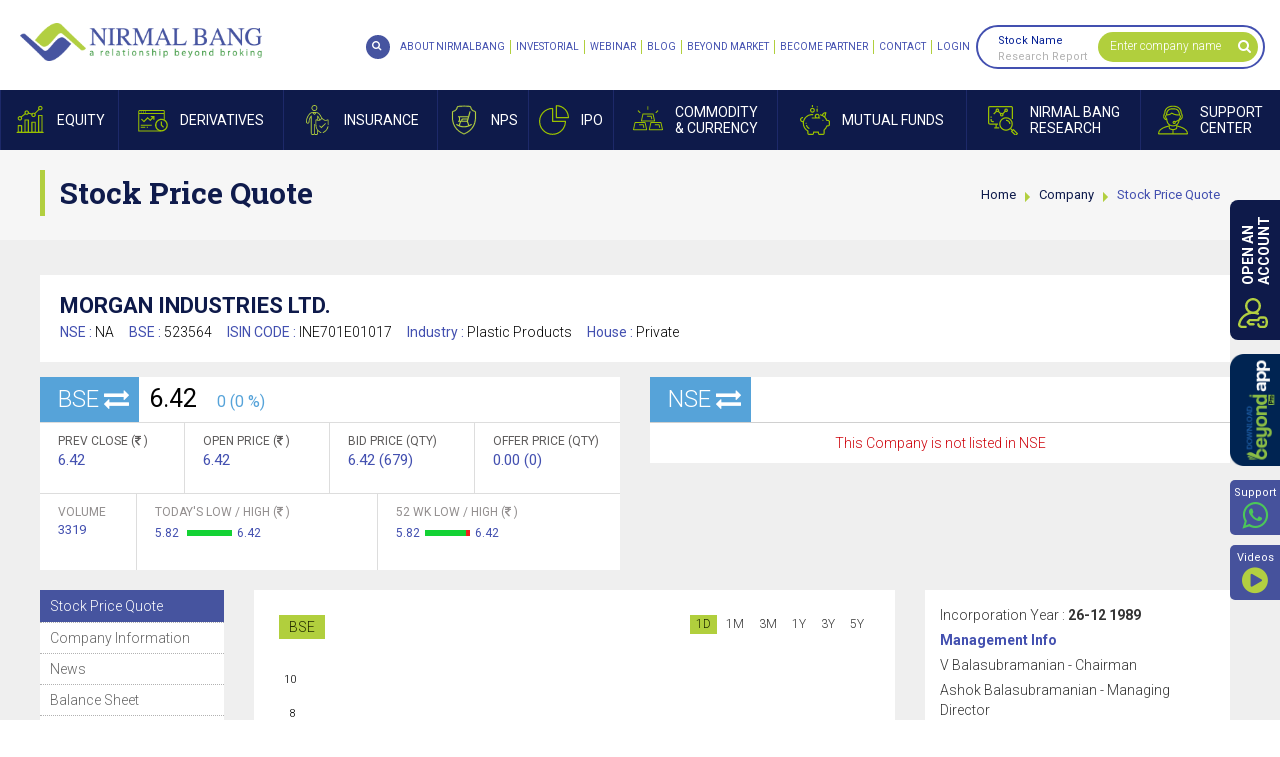

--- FILE ---
content_type: text/html; charset=utf-8
request_url: https://www.nirmalbang.com/company/morgan-industries/123564
body_size: 70044
content:


<!DOCTYPE html>
<html>
<head id="Head1"><meta charset="utf-8" /><meta http-equiv="X-UA-Compatible" content="IE=edge" /><meta name="viewport" content="width=device-width, initial-scale=1, maximum-scale=1, user-scalable=no" /><title>
	
        [LIVE] Morgan Industries Share Price | 52 Week High/Low Stocks | Stock History, Futures & Options Quote
</title><meta id='metaKeywords' name='keywords' content='Morgan Industries'/><meta id='metaDescription' name='description' content='[LIVE] Morgan Industries share price details along with futures & options quotes. Get detailed report, 52 Week High / Low and company news on Nirmal Bang'/><meta property='og:type' content='website'/><meta property='og:title' content='[LIVE] Morgan Industries Share Price | 52 Week High/Low Stocks | Stock History, Futures & Options Quote'><meta property='og:description' content='[LIVE] Morgan Industries share price details along with futures & options quotes. Get detailed report, 52 Week High / Low and company news on Nirmal Bang'><meta property='og:url' content='https://www.nirmalbang.com/company/morgan-industries/123564'/><meta property='og:site_name' content='Nirmal Bang'/>
    <link rel="apple-touch-icon" sizes="57x57" href="https://www.nirmalbang.com/app_themes/images/favicon/apple-icon-57x57.png" />
    <link rel="apple-touch-icon" sizes="60x60" href="https://www.nirmalbang.com/app_themes/images/favicon/apple-icon-60x60.png" />
    <link rel="apple-touch-icon" sizes="72x72" href="https://www.nirmalbang.com/app_themes/images/favicon/apple-icon-72x72.png" />
    <link rel="apple-touch-icon" sizes="76x76" href="https://www.nirmalbang.com/app_themes/images/favicon/apple-icon-76x76.png" />
    <link rel="apple-touch-icon" sizes="114x114" href="https://www.nirmalbang.com/app_themes/images/favicon/apple-icon-114x114.png" />
    <link rel="apple-touch-icon" sizes="120x120" href="https://www.nirmalbang.com/app_themes/images/favicon/apple-icon-120x120.png" />
    <link rel="apple-touch-icon" sizes="144x144" href="https://www.nirmalbang.com/app_themes/images/favicon/apple-icon-144x144.png" />
    <link rel="apple-touch-icon" sizes="152x152" href="https://www.nirmalbang.com/app_themes/images/favicon/apple-icon-152x152.png" />
    <link rel="apple-touch-icon" sizes="180x180" href="https://www.nirmalbang.com/app_themes/images/favicon/apple-icon-180x180.png" />
    <link rel="icon" type="image/png" sizes="192x192" href="https://www.nirmalbang.com/app_themes/images/favicon/android-icon-192x192.png" />
    <link rel="icon" type="image/png" sizes="32x32" href="https://www.nirmalbang.com/app_themes/images/favicon/favicon-32x32.png" />
    <link rel="icon" type="image/png" sizes="96x96" href="https://www.nirmalbang.com/app_themes/images/favicon/favicon-96x96.png" />
    <link rel="icon" type="image/png" sizes="16x16" href="https://www.nirmalbang.com/app_themes/images/favicon/favicon-16x16.png" />
    <link rel="manifest" href="https://www.nirmalbang.com/app_themes/images/favicon/manifest.json" />
    <meta name="msapplication-TileColor" content="#ffffff" />
    <meta name="msapplication-TileImage" content="https://www.nirmalbang.com/app_themes/images/favicon/ms-icon-144x144.png" />
    <link rel="Shortcut Icon" href="https://www.nirmalbang.com/app_themes/images/favicon/favicon.ico" />
    <script type="text/javascript" src="https://www.nirmalbang.com/js/jquery.min.1.11.1.js"></script>
    <link id='first_style' href='/app_themes/css/NirmalBangInnerStyle?v=8YK42--PFLNEYUasqq9DiR-B8FxGG2rMiKn_zz25bIQ1' rel='stylesheet' type='text/css' media='screen' />
<link href="https://fonts.googleapis.com/css?family=Roboto+Slab:400,700|Roboto:300,400,700&amp;display=swap" rel="stylesheet" />
    <!--[if lt IE 9]>
      
    <![endif]-->
    
    <script type="text/javascript" src="https://www.nirmalbang.com/bioep.js"></script>
    <script type="text/javascript">

        bioEp.init({
            html: '<div id="bio_ep_content"><div id="opnAcPopup">' +
'        <div class="homepopupwrap">' +
'            <div class="opnacfrm">' +
'                <div class="dematformctrlwrap">' +
'                    <div class="dematformmidsection">' +
'                        <div class="dematformwrap">' +
'                            <h5>OPEN</h5>' +
'                            <h4 class="blueclr">DEMAT ACCOUNT</h4>' +
'                            <h5>AND START YOUR</h5>' +
'                            <h4 class="greenclr">INVESTMENT</h4>' +
'                            <h5>JOURNEY WITH US</h5>' +
'                            <div class="dematforminner">' +
'                                <div class="row">' +
'                                    <div class="col-xs-12">' +
'                                        <div class="dematformtxtbox">' +
'                                            <input name="ctl00$tradingpopup_txtName" type="text" id="tradingpopup_txtName" placeholder="Name" data-placement="bottom" data-toggle="tooltip" AutoComplete="off" onkeypress="javascript:return AplhabtesOnly(event.keyCode,event.which,this.id);" />' +
'                                        </div>' +
'                                    </div>' +
'                                </div>' +
'                                <div class="row">' +
'                                    <div class="col-xs-12">' +
'                                        <div class="dematformtxtbox pr">' +
'                                            <input name="ctl00$tradingpopup_txtmobile" type="text" id="tradingpopup_txtmobile" placeholder="Mobile No" data-placement="bottom" data-toggle="tooltip" AutoComplete="off" maxlength="10" onkeypress="javascript:return checknumberonly(event.keyCode,event.which,this.id);" onblur="javascript:return validatephonenumber(this.id); " />' +
'                                            <a href="javascript://" id="popupGetOTPbtn" class="getotpbtn" onclick="getOTPfordematAcc(\&#39;tradingpopup_txtmobile\&#39;,\&#39;demat-right-control\&#39;);">GET OTP</a>' +
'                                        </div>' +
'                                    </div>' +
'                                </div>' +
'                                <div class="row" id="demat_OTPholder" style="display: none;">' +
'                                    <div class="col-xs-12">' +
'                                        <div class="dematformtxtbox">' +
'                                            <input name="ctl00$tradingpopup_txtmobotp" type="text" id="tradingpopup_txtmobotp" placeholder="OTP" data-placement="bottom" data-toggle="tooltip" autocomplete="off" maxlength="4" onblur="return mobOtpCorrectValuedemat(this.id);" onkeypress="javascript:return checknumberonly(event.keyCode,event.which,this.id);" />' +
'                                        </div>' +
'                                    </div>' +
'                                </div>' +
'                                <div class="row">' +
'                                    <div class="col-xs-12">' +
'                                        <div class="dematformtxtbox">' +
'                                            <input name="ctl00$tradingpopup_txtmail" type="text" id="tradingpopup_txtmail" placeholder="Email Id" data-placement="bottom" data-toggle="tooltip" autocomplete="off" onblur="javascript:return emailvalidate(this.id)" />' +
'                                        </div>' +
'                                    </div>' +
'                                </div>' +
'                                <div class="row">' +
'                                    <div class="col-xs-12">' +
'                                        <div class="dematformtxtbox">' +
'                                            <label>' +
'                                                <select id="tradingpopup_txtcity" placeholder="City" data-placement="bottom" data-toggle="tooltip" AutoComplete="off"><option Value="">Select City</option><option Value="">&nbsp;</option> <option Value="">&nbsp;</option> <option Value="">&nbsp;</option> <option Value="">&nbsp;</option> <option Value="">&nbsp;</option> <option Value="">&nbsp;</option> <option Value="">&nbsp;</option> <option Value="">&nbsp;</option> <option Value="">&nbsp;</option></select> ' +
'                                                <em></em>' +
'                                            </label>' +
'                                        </div>' +
'                                    </div>' +
'                                </div>' +
'                                <div class="row">' +
'                                    <div class="col-xs-12">' +
'                                        <div class="dematformtxtbox opnacbtn">' +
'                                            <a id="btn_trading" class="tradingbtna" onclick="return OpendematZeroPopup_validation();" href="javascript:__doPostBack(&#39;ctl00$btn_trading&#39;,&#39;&#39;)">OPEN AN ACCOUNT</a>' +
'                                        </div>' +
'                                    </div>' +
'                                </div>' +
'                                <div class="row">' +
'                                    <div class="col-xs-12">' +
'                                        <div class="dematformtxtbox">' +
'                                            <em class="dematnumexist">(You will receive a Call & SMS from our end)</em>' +
'                                        </div>' +
'                                    </div>' +
'                                </div>' +
'                            </div>' +
'                        </div>' +
'                    </div>' +
'                </div>' +
'                <div class="popupimg">' +
'                    <img alt="Popup-Character" class="img-responsive" src="https://www.nirmalbang.com/App_Themes/images/popup-Character.png" />' +
'                </div>' +
'            </div>' +
'            <div class="popupCont">' +
'                <p>' +
'                    Disclaimer: NIRMAL BANG SECURITIES PVT LTD: Investment in Securities market are subject to market risks. ' +
'                Read all the related documents carefully before investing. Please read the Do’s and Don’ts prescribed by ' +
'                the Commodity Exchange before trading. We do not offer PMS Service for the Commodity segment. Opening of ' +
'                account will not guarantee allotment of shares in IPO. Investors are requested to do their own due diligence ' +
'                before investing in any IPO. The securities quoted are exemplary and are not recommendatory. BSE (Member ID- 498): ' +
'                INB011072759, INF011072759, Exchange Registered Member in CDS; NSE MEMEBR ID- 09391): INB230939139, INF230939139, ' +
'                INE230939139; MSEI Member ID-1067): INB260939138, INF260939138, INE260939139: Single Registration No. INZ000202536, ' +
'                PMS Registration No: INP000002981; Research Analyst Registration No: INH000001766; NSDL/ CDSL: IN-DP-CDSL 37-99; ' +
'                Exchange Member ID: MCX - 56460, NCDEX - 1268, ICEX – 2073. Regd. Office: B-2, 301/302, 3rd Floor, Marathon Innova, ' +
'                Off Ganpatrao Kadam Marg, Lower Parel (W), Mumbai - 400013. Tel: 62738000/01; Fax: 62738010 | *NIRMAL BANG ' +
'                NIVESHALAYA PVT LTD: ARN – 111233, Mutual Fund Distributor. Mutual Fund Investments are subject to market risks.' +
'                 Please read the offer documents carefully before Investing.” Regd. Office: B - 201, Khandelwal House, Poddar Road, ' +
'                Near Poddar Park, Malad (East). Mumbai – 400097. | **NIRMAL BANG INSURANCE BROKING PVT LTD: IRDAI Registration No: 795 ' +
'                and Registration Code For the Insurance Broker: IRDAI/DB889/2021. Insurance is the subject matter of the solicitation. ' +
'                For more details on policy terms, conditions, exclusions, limitations, please refer/read policy brochure carefully before ' +
'                concluding sale.' +
'                </p>' +
'            </div>' +
'        </div>' +
'    </div></div>',
            css: '#bio_ep {width:700px;height:520px;background-color: #fafafa;}' +
               '.bio_btn {display: inline-block; margin: 18px 0 0 0; padding: 7px; color: #fff; font-size: 14px; font-weight: 600; background-color: #70bb39; border: 1px solid #47ad0b; cursor: pointer; -webkit-appearance: none; -moz-appearance: none; border-radius: 0; text-decoration: none;}' +
               '#bio_ep_close {right:80px;z-index: 999999;}',
            cookieExp: 0
        });
    </script>
    <!-- Google Tag Manager -->
    <script type="text/javascript" defer>
        !function (e, t, a, n, g) { e[n] = e[n] || [], e[n].push({ "gtm.start": (new Date).getTime(), event: "gtm.js" }); var m = t.getElementsByTagName(a)[0], r = t.createElement(a); r.async = !0, r.src = "https://www.googletagmanager.com/gtm.js?id=GTM-N7M54Z&v=1.040509", m.parentNode.insertBefore(r, m) }(window, document, "script", "dataLayer");
    </script>
    <!-- End Google Tag Manager -->
    
    <!-- Global site tag (gtag.js) - Google Analytics -->
    <script async src="https://www.googletagmanager.com/gtag/js?id=G-Q3SCX01HW3" defer></script>
    <script defer>
        window.dataLayer = window.dataLayer || [];
        function gtag() { dataLayer.push(arguments); }
        gtag('js', new Date());

        gtag('config', 'G-Q3SCX01HW3');
    </script>
    <!-- Global site tag (gtag.js) - Google Ads: 962092335 -->
    
    <script type="application/ld+json" defer> 
	{ 
	"@context" : "http://schema.org",  	"@type" : "Organization", 
	"url" : "https://www.nirmalbang.com/",  	"logo": "https://www.nirmalbang.com/app_themes/images/logo.jpg",  	"name" : "Nirmal Bang", 
	"sameAs" : [ 
	"https://www.facebook.com/nirmalbang/",  	"https://twitter.com/NirmalBang",  	"https://www.youtube.com/user/nirmalbangchannel",  	"https://www.linkedin.com/company/nirmal-bang"],  	"contactPoint": [{ 
	"@type": "ContactPoint", 
	"telephone": "+91-22-3926-9300", 
	"contactType": "customer service", 
	"areaServed": "IND" 
	},{ 
	"@type": "ContactPoint", 
	"telephone": "+91-22-3005-2100", 
	"contactType": "technical support", 
	"areaServed": "IND" 
	},{ 
	"@type": "ContactPoint", 
	"telephone": "+91-22-2999-2100", 
	"contactType": "technical support", 
	"areaServed": "IND" 
	} 
	] 
	} 
    </script>
    
    
</head>
<body class="bgblack scrollbar">
    <form method="post" action="/company/morgan-industries/123564" id="form1">
<div class="aspNetHidden">
<input type="hidden" name="__EVENTTARGET" id="__EVENTTARGET" value="" />
<input type="hidden" name="__EVENTARGUMENT" id="__EVENTARGUMENT" value="" />
<input type="hidden" name="__VIEWSTATE" id="__VIEWSTATE" value="/[base64]/[base64]/[base64]/[base64]/[base64]/[base64]/[base64]/[base64]/[base64]/[base64]/[base64]/[base64]/[base64]/[base64]/[base64]/[base64]/[base64]/[base64]/[base64]/[base64]/[base64]/[base64]/[base64]/[base64]/[base64]/30sA==" />
</div>

<script type="text/javascript">
//<![CDATA[
var theForm = document.forms['form1'];
if (!theForm) {
    theForm = document.form1;
}
function __doPostBack(eventTarget, eventArgument) {
    if (!theForm.onsubmit || (theForm.onsubmit() != false)) {
        theForm.__EVENTTARGET.value = eventTarget;
        theForm.__EVENTARGUMENT.value = eventArgument;
        theForm.submit();
    }
}
//]]>
</script>


<div class="aspNetHidden">

	<input type="hidden" name="__VIEWSTATEGENERATOR" id="__VIEWSTATEGENERATOR" value="C3913FB7" />
</div>
        
        
        
    <div id="Header">
        <div class="slidenav">
            <div id="nclose">
                CLOSE X
            </div>
            <!-- <ul class="def_ul">
                <li class="globalsearch"><a href="https://www.nirmalbang.com/search"><span><i class="fa fa-search"
                    aria-hidden="true"></i></span><b>Global Search</b></a></li></ul>-->
        </div>
        <div class="fixheader newheader">
            <div class="headLoad">
            </div>
            <div class="clearfix header">
                <div class="logo">
                    <a href="https://www.nirmalbang.com" title="Logo">Nirmal Bang</a>
                </div>
                <a href="javascript://" id="mobnav" class="lines-button"><span class="lines"></span>
                </a>
                <div class="fullmenubg clearfix">
                    <ul id="mnav">
                        <li class="aboutnav pr mobtababoutus"><a href="javascript://"><span></span><b>About<i>Nirmal
                            Bang</i></b></a>
                            <div class="maindrop kc frstddprght">
                                <div class="dcontainer">
                                    <div class="dropbox">
                                        <ul>
                                            <li><b><a href="javascript://">About Us</a></b>
                                                <ul class="scrollbarSm">
                                                    <li><a href="https://www.nirmalbang.com/about-nirmalbang.aspx">About Nirmal Bang</a>
                                                    </li>
                                                    <li><a href="https://www.nirmalbang.com/static/awards-recognition.aspx">Awards & Accolades</a>
                                                    </li>
                                                    <li><a href="https://www.nirmalbang.com/static/career.aspx">Careers at Nirmal Bang</a>
                                                    </li>
                                                    <li><a href="https://www.nirmalbang.com/contact-us.aspx">Contact Nirmal Bang</a>
                                                    </li>
                                                    <li><a href="https://www.nirmalbang.com/contact-dp-support.aspx">Contact Dp Support</a>
                                                    </li>
                                                    <li><a href="https://www.nirmalbang.com/contact-trading-support.aspx">Contact Trading
                                                        Support</a> </li>
                                                    <li><a href="https://www.nirmalbang.com/contact-support-nbepl.aspx">Contact Support
                                                        NBEPL</a> </li>
                                                    <li><a href="https://www.nirmalbang.com/nbspl-nps.aspx">For NPS And Grievances</a>
                                                    </li>
                                                    <li><a href="https://www.nirmalbang.com/kmp.aspx">KMP</a> </li>
                                                </ul>
                                            </li>
                                            <li><b><a href="javascript://">Product & Services</a></b>
                                                <ul class="scrollbarSm">
                                                    <li><a href="https://www.nirmalbang.com/products-and-services/equity-and-derivatives-trading.aspx">Equity & Derivatives Trading</a> </li>
                                                    <li><a href="https://www.nirmalbang.com/products-and-services/forex-trading.aspx">Forex
                                                        Trading</a> </li>
                                                    <li><a href="https://www.nirmalbang.com/products-and-services/commodities-trading.aspx">Commodity Trading</a> </li>
                                                    <li><a href="https://www.nirmalbang.com/products-and-services/institutional-broking-services.aspx">Institutional Broking</a> </li>
                                                    <li><a href="https://www.nirmalbang.com/products-and-services/depository-services.aspx">Depository Services</a> </li>
                                                    <!--<li><a href="https://nirmalbang.finance/" target="_blank">Loan Against Securities (LAS)</a> </li>-->
                                                    <li><a href="https://www.nirmalbang.com/products-and-services/algo-trading.aspx">Algo
                                                        Trading</a> </li>
                                                </ul>
                                            </li>
                                        </ul>
                                    </div>
                                </div>
                            </div>
                        </li>
                        <li class="equitynav pr"><a href="javascript://"><span></span><b>Equity</b></a>
                            <div class="maindrop kc frstddprght">
                                <div class="dcontainer">
                                    <div class="dropbox">
                                        <ul>
                                            <li><b><a href="javascript://">Price Analysis</a></b>
                                                <ul class="scrollbarSm">
                                                    <li><a href="https://www.nirmalbang.com/equity/top-gainers-and-losers.aspx">Gainers
                                                        & Losers</a> </li>
                                                    <li><a href="https://www.nirmalbang.com/equity/outperformers-and-underperformers.aspx">Out & Under Performers</a> </li>
                                                    <li><a href="https://www.nirmalbang.com/equity/nse-bse-buyers-and-sellers.aspx">Only
                                                        Buyers & Sellers</a> </li>
                                                    <li><a href="https://www.nirmalbang.com/equity/highest-lowest-stock-price.aspx">Highs
                                                        & Lows</a> </li>
                                                    <li><a href="https://www.nirmalbang.com/equity/advances-and-declines.aspx">Advances
                                                        & Declines</a> </li>
                                                    <li><a href="https://www.nirmalbang.com/equity/five-days-up-and-down.aspx">5 Days Up/Down</a>
                                                    </li>
                                                    <li><a href="https://www.nirmalbang.com/equity/historical-returns-stock-price.aspx">Historical Returns</a> </li>
                                                </ul>
                                            </li>
                                            <li><b><a href="javascript://">Volume Analysis</a></b>
                                                <ul class="scrollbarSm">
                                                    <li><a href="https://www.nirmalbang.com/equity/nse-bse-active-volume-analysis.aspx">Most Active</a> </li>
                                                    <li><a href="https://www.nirmalbang.com/equity/nse-bse-block-deals.aspx">Block Deals</a>
                                                    </li>
                                                    <li><a href="https://www.nirmalbang.com/equity/nse-bse-bulk-deals.aspx">Bulk Deals</a>
                                                    </li>
                                                    <li><a href="https://www.nirmalbang.com/equity/highest-lowest-delivery.aspx">Highest
                                                        / Lowest Delivery</a> </li>
                                                </ul>
                                            </li>
                                            <li><b><a href="javascript://">News Analysis</a></b>
                                                <ul class="scrollbarSm">
                                                    <li><a href="https://www.nirmalbang.com/stock-market-news-today.aspx">Hot Stocks</a>
                                                    </li>
                                                    <li><a href="https://www.nirmalbang.com/stock-market-opening-bell.aspx">Opening Bell</a>
                                                    </li>
                                                    <li><a href="https://www.nirmalbang.com/stock-market-midday-review.aspx">Midday Review</a>
                                                    </li>
                                                    <li><a href="https://www.nirmalbang.com/stock-market-closing-bell.aspx">Closing Bell</a>
                                                    </li>
                                                    <li><a href="https://www.nirmalbang.com/other-stock-market-news.aspx">Other Market</a>
                                                    </li>
                                                    <li><a href="https://www.nirmalbang.com/news/stock-market-corporate-news.aspx">Corporate
                                                        news</a> </li>
                                                    <li><a href="https://www.nirmalbang.com/stock-market-pulse-news.aspx">Market Pulse</a>
                                                    </li>
                                                    <li><a href="https://www.nirmalbang.com/stock-market-economy-news.aspx">Economy</a>
                                                    </li>
                                                    <li><a href="https://www.nirmalbang.com/company-quarterly-results.aspx">Company Result</a>
                                                    </li>
                                                    <li><a href="https://www.nirmalbang.com/fii-data-trading-nse-bse.aspx">FII Position</a>
                                                    </li>
                                                    <li><a href="https://www.nirmalbang.com/global-stock-market-news.aspx">Global Markets</a>
                                                    </li>
                                                    <li><a href="https://www.nirmalbang.com/current-affairs-and-political-news.aspx">Current
                                                        Affairs & Politics</a> </li>
                                                </ul>
                                            </li>
                                            <li><b><a href="javascript://">Corporate Action</a></b>
                                                <ul class="scrollbarSm">
                                                    <li><a href="https://www.nirmalbang.com/news/bse-corporate-announcements.aspx">BSE Announcements</a>
                                                    </li>
                                                    <!--<li><a href="https://www.nirmalbang.com/news/nse-corporate-announcements.aspx">
                                                NSE Announcements</a></li>-->
                                                    <li><a href="https://www.nirmalbang.com/equity/book-closures.aspx">Book Closure</a>
                                                    </li>
                                                    <li><a href="https://www.nirmalbang.com/news/forthcoming-board-meetings.aspx">Board
                                                        Meetings</a> </li>
                                                    <li><a href="https://www.nirmalbang.com/news/forthcoming-bonus-issues.aspx">Bonus Issues</a>
                                                    </li>
                                                    <li><a href="https://www.nirmalbang.com/equity/rights-issues.aspx">Right Issues</a>
                                                    </li>
                                                    <li><a href="https://www.nirmalbang.com/equity/split-of-face-value.aspx">Split of Face
                                                        Value</a> </li>
                                                    <li><a href="https://www.nirmalbang.com/equity/dividend-details.aspx">Dividend Details</a>
                                                    </li>
                                                    <li><a href="https://www.nirmalbang.com/equity/bse-nse-delisted-companies.aspx">Delisted
                                                        Companies</a> </li>
                                                    <li><a href="https://www.nirmalbang.com/equity/company-name-change-list.aspx">Change
                                                        of Name</a> </li>
                                                </ul>
                                            </li>
                                            <li><b><a href="javascript://">Index Analysis</a></b>
                                                <ul class="scrollbarSm">
                                                    <li><a href="https://www.nirmalbang.com/equity/nse-bse-live-indices.aspx">Live Indices</a>
                                                    </li>
                                                    <li><a href="https://www.nirmalbang.com/equity/rising-vdp.aspx">Rising VDP</a> </li>
                                                    <li><a href="https://www.nirmalbang.com/equity/rise-volume-delivery-and-fall-in-price.aspx">Rising VD Fall in Price</a> </li>
                                                    <li><a href="https://www.nirmalbang.com/equity/price-shockers-nse-bse.aspx">Price Shockers</a>
                                                    </li>
                                                    <li><a href="https://www.nirmalbang.com/equity/volume-shockers-nse-bse.aspx">Volume
                                                        Shockers</a> </li>
                                                    <li><a href="https://www.nirmalbang.com/equity/delivery-shockers.aspx">Delivery Shockers</a>
                                                    </li>
                                                    <li><a href="https://www.nirmalbang.com/equity/trading-view-charts.aspx">Trading View Charts</a>
                                                    </li>
                                                </ul>
                                            </li>
                                            <li><b><a href="javascript://">Other Market</a></b>
                                                <ul class="scrollbarSm">
                                                    <li><a href="https://www.nirmalbang.com/equity/fii-investments-trading-activity.aspx">FII Investments</a> </li>
                                                    <li><a href="https://www.nirmalbang.com/equity/dii-investments-trading-activity.aspx">DII Investments</a> </li>
                                                    <li><a href="https://www.nirmalbang.com/equity/live-world-indices.aspx">World Indices</a>
                                                    </li>
                                                    <li><a href="https://www.nirmalbang.com/equity/adr-prices-stock-market.aspx">ADR Prices</a>
                                                    </li>
                                                    <li><a href="https://www.nirmalbang.com/india-market/nse-bse-stock-market-india.aspx">NSE BSE</a> </li>
                                                </ul>
                                            </li>
                                            <li><b><a href="javascript://">Holiday List</a></b>
                                                <ul class="scrollbarSm">
                                                    <li><a href="https://www.nirmalbang.com/static/equity-trading-holidays.aspx">BSE/NSE
                                                        Holidays</a> </li>
                                                    <li><a href="https://www.nirmalbang.com/static/stock-market-holidays.aspx">Share Market
                                                        Holidays</a> </li>
                                                </ul>
                                            </li>
                                        </ul>
                                    </div>
                                </div>
                            </div>
                        </li>
                        <li class="derivativesnav pr"><a href="javascript://"><span></span><b>Derivatives</b></a>
                            <div class="maindrop kc frstddprght">
                                <div class="dcontainer">
                                    <div class="dropbox">
                                        <ul>
                                            <li><b><a href="javascript://">Updates</a></b>
                                                <ul class="scrollbarSm">
                                                    <li><a href="https://www.nirmalbang.com/derivative/get-quotes.aspx">Get Quotes</a>
                                                    </li>
                                                    <li><a href="https://www.nirmalbang.com/derivative/nse-nifty-futures-india.aspx">Nifty
                                                        Futures</a> </li>
                                                    <li><a href="https://www.nirmalbang.com/derivative/derivative-summary-bse-nse.aspx">Derivative Summary</a> </li>
                                                    <li><a href="https://www.nirmalbang.com/derivative/fii-statistics-bse-nse.aspx">FII
                                                        Statistics</a> </li>
                                                    <li><a href="https://www.nirmalbang.com/derivative/daily-settlement-price-bse-nse.aspx">Daily Settlement Price</a> </li>
                                                    <li><a href="https://www.nirmalbang.com/derivative/list-of-underlying-bse-nse.aspx">List of Underlying</a> </li>
                                                    <li><a href="https://www.nirmalbang.com/derivative/put-call-ratio-bse-nse.aspx">Put
                                                        Call Ratio</a> </li>
                                                    <li><a href="https://www.nirmalbang.com/derivative/derivative-market-news.aspx">Derivative
                                                        News</a> </li>
                                                    <li><a href="https://www.nirmalbang.com/derivative/most-active-calls-nse-bse.aspx">Most
                                                        Active Calls</a> </li>
                                                    <li><a href="https://www.nirmalbang.com/derivative/most-active-puts-bse-nse.aspx">Most
                                                        Active Puts</a> </li>
                                                </ul>
                                            </li>
                                            <li><b><a href="javascript://">Market Report</a></b>
                                                <ul class="scrollbarSm">
                                                    <li><a href="https://www.nirmalbang.com/derivative/most-active-contracts-bse-nse.aspx">Most Active Contracts</a> </li>
                                                    <li><a href="https://www.nirmalbang.com/derivative/all-index-futures-price.aspx">All
                                                        Index Futures</a> </li>
                                                    <li><a href="https://www.nirmalbang.com/derivative/nse-bse-top-gainers.aspx">Top Gainers</a>
                                                    </li>
                                                    <li><a href="https://www.nirmalbang.com/derivative/top-losers.aspx">Top Losers</a>
                                                    </li>
                                                    <li><a href="https://www.nirmalbang.com/derivative/top-value.aspx">Top Value</a>
                                                    </li>
                                                    <li><a href="https://www.nirmalbang.com/derivative/top-volume.aspx">Top Volume</a>
                                                    </li>
                                                </ul>
                                            </li>
                                            <li><b><a href="javascript://">Overview</a></b>
                                                <ul class="scrollbarSm">
                                                    <li><a href="https://www.nirmalbang.com/derivative/open-interest-live-nse-bse.aspx">Open Interest</a> </li>
                                                    <li><a href="https://www.nirmalbang.com/derivative/contracts-available-nse-bse.aspx">Contracts Available</a> </li>
                                                    <!--<li><a href="https://www.nirmalbang.com/derivative/position-limit-and-current-oi.aspx">
                                                        PL & Current OI</a> </li>-->
                                                    <li><a href="https://www.nirmalbang.com/derivative/basis-in-futures-nse-bse.aspx">Basis
                                                        In Futures</a> </li>
                                                </ul>
                                            </li>
                                        </ul>
                                    </div>
                                </div>
                            </div>
                        </li>
                        <li class="insurancenav pr"><a href="https://nbinsurance.in/" target="_blank"><span></span><b>Insurance</b></a></li>
                        <li class="npsnav pr"><a href="https://www.nirmalbang.com/national-pension-scheme"><span></span><b>NPS</b></a></li>
                        <!--<li class="corpfd pr"><a href="https://easyfd.in/EasyFDFIService/v1/efd/api/homepage/"
                            target="_blank"><span></span><b>Corporate <i>FD</i> </b></a></li>-->
                        <!--<li class="corpfd pr"><a href="https://www.nirmalbang.com/corporate-fixed-deposit"><span></span><b>Corporate <i>FD</i> </b></a></li>-->
                        <li class="IPOnav pr"><a href="javascript://"><span></span><b>IPO</b></a>
                            <div class="maindrop kc frstddprght">
                                <div class="dcontainer">
                                    <div class="dropbox">
                                        <ul>
                                            <li><b><a href="javascript://">IPO Issues</a></b>
                                                <ul class="scrollbarSm">
                                                    <li><a href="https://www.nirmalbang.com/ipo/current-issues-ipo-bse-nse.aspx">Current
                                                        Issues</a> </li>
                                                    <li><a href="https://www.nirmalbang.com/ipo/forthcoming-ipo-issues.aspx">Forthcoming
                                                        Issues</a> </li>
                                                    <li><a href="https://www.nirmalbang.com/ipo/closed-ipo-issues.aspx">Closed Issues</a>
                                                    </li>
                                                    <li><a href="https://www.nirmalbang.com/ipo/new-listings-ipo-nse-bse.aspx">New Listings</a>
                                                    </li>
                                                </ul>
                                            </li>
                                            <li><b><a href="javascript://">Performance</a></b>
                                                <ul class="scrollbarSm">
                                                    <li><a href="https://www.nirmalbang.com/ipo/best-performers-ipo-nse-bse.aspx">Best Performance</a>
                                                    </li>
                                                    <li><a href="https://www.nirmalbang.com/ipo/ipo-performance-nse-bse.aspx">IPO Performance</a>
                                                    </li>
                                                </ul>
                                            </li>
                                            <li><b><a href="javascript://">Download</a></b>
                                                <ul class="scrollbarSm">
                                                    <li><a href="http://connect.akgroup.co.in/BA/DNLDFORM.aspx?refno=8qaABHI77AeIABHIY="
                                                        target="_blank">IPO/NCD/BONDS Forms Download </a></li>
                                                </ul>
                                            </li>
                                            <li><b><a href="javascript://">News & Analysis</a></b>
                                                <ul class="scrollbarSm">
                                                    <li><a href="https://www.nirmalbang.com/ipo/nse-bse-ipo-news.aspx">IPO News</a>
                                                    </li>
                                                    <li><a href="https://www.nirmalbang.com/ipo/ipo-performance-research.aspx">IPO Analysis</a>
                                                    </li>
                                                    <li><a href="https://www.nirmalbang.com/ipo/ipo-draft-prospectus.aspx">Draft Prospectus</a>
                                                    </li>
                                                    <li><a href="https://ibbs.bseindia.com/" target="_blank">IPO Bidding</a> </li>
                                                </ul>
                                            </li>
                                            <li><b class="noddl"><a href="https://www.nirmalbang.com/nb-research/ipo-watch-and-research.aspx">IPO Research Reports</a></b> </li>
                                        </ul>
                                    </div>
                                </div>
                            </div>
                        </li>
                        <li class="commoditynav pr"><a href="javascript://"><span></span><b>Commodity<i>& Currency</i></b></a>
                            <div class="maindrop kc frstddprght">
                                <div class="dcontainer">
                                    <div class="dropbox">
                                        <ul>
                                            <li><b><a href="javascript://">Market Movers</a></b>
                                                <ul class="scrollbarSm">
                                                    <li><a href="https://www.nirmalbang.com/commodity/commodity-quotes.aspx">Get Quotes</a>
                                                    </li>
                                                    <li><a href="https://www.nirmalbang.com/commodity/mcx-ncdex-commodity-gainers-losers.aspx">Gainers & Losers</a> </li>
                                                    <li><a href="https://www.nirmalbang.com/commodity/advances-and-declines.aspx">Advances
                                                        & Declines</a> </li>
                                                    <li><a href="https://www.nirmalbang.com/commodity/highs-and-lows.aspx">Highs & Lows</a>
                                                    </li>
                                                    <li><a href="https://www.nirmalbang.com/commodity/value-toppers.aspx">Value Toppers</a>
                                                    </li>
                                                    <li><a href="https://www.nirmalbang.com/commodity/volume-toppers.aspx">Volume Toppers</a>
                                                    </li>
                                                </ul>
                                            </li>
                                            <li><b><a href="javascript://">News & Commentary</a></b>
                                                <ul class="scrollbarSm">
                                                    <li><a href="https://www.nirmalbang.com/commodity/commodity-news.aspx">Commodity News</a>
                                                    </li>
                                                </ul>
                                            </li>
                                            <li><b class="noddl"><a href="https://www.nirmalbang.com/static/commodity-trading-holidays.aspx">MCX/NCDEX Holidays</a></b> </li>
                                            <li><b class="noddl"><a href="https://www.nirmalbang.com/currency-trading-holidays.aspx">Currency Market Holidays</a></b> </li>
                                        </ul>
                                    </div>
                                </div>
                            </div>
                        </li>
                        <li class="mutualfundnav pr"><a href="https://www.nirmalbang.com/mutual-fund.aspx"><span></span><b>Mutual Funds</b></a>
                            <div class="maindrop kc lastddplft">
                                <div class="dcontainer">
                                    <div class="dropbox">
                                        <ul>
                                            <li><b><a href="javascript://">About Us</a></b>
                                                <ul class="scrollbarSm">
                                                    <li><a href="https://www.nirmalbang.com/about-nirmalbang-mutual-fund.aspx">About Nirmal
                                                        Bang Wealth</a> </li>
                                                    <li><a href="https://www.nirmalbang.com/associate-with-nirmal-bang.aspx">Why Associate
                                                        with Nirmal Bang</a> </li>
                                                    <li><a href="https://mflogin.nirmalbang.com/#!/ui/login" target="_blank">Mutual Fund
                                                        Login</a> </li>
                                                    <li><a href="https://www.nirmalbang.com/online-Investment-register.aspx">Mutual Fund
                                                        Register</a> </li>
                                                    <li><a href="https://www.nirmalbang.com/mutual-fund-trading-holidays.aspx">Mutual Fund
                                                        Holidays</a> </li>
                                                    <li><a href="https://www.nirmalbang.com/sip-calculator.aspx">SIP Calculator</a>
                                                    </li>
                                                    <li><a href="https://www.nirmalbang.com/annual-return-mutual-fund.aspx">Annual Return</a>
                                                    </li>
                                                </ul>
                                            </li>
                                            <li><b><a href="javascript://">FAQs</a></b>
                                                <ul class="scrollbarSm">
                                                    <li><a href="https://www.nirmalbang.com/faq-mutual-fund.aspx">About Mutual Fund</a>
                                                    </li>
                                                    <li><a href="https://www.nirmalbang.com/faq-mutual-fund-kyc.aspx">KYC & FATCA</a>
                                                    </li>
                                                    <li><a href="https://www.nirmalbang.com/faq-mutual-fund-enrollment.aspx">Enrollment
                                                        Process</a> </li>
                                                    <li><a href="https://www.nirmalbang.com/faq-mutual-fund-account-opening.aspx">Account
                                                        Opening</a> </li>
                                                    <li><a href="https://www.nirmalbang.com/faq-mutual-fund-payments.aspx">Payments</a>
                                                    </li>
                                                    <li><a href="https://www.nirmalbang.com/faq-mutual-fund-general.aspx">General</a>
                                                    </li>
                                                </ul>
                                            </li>
                                            <li><b><a href="javascript://">Mutual Funds Updates</a></b>
                                                <ul class="scrollbarSm">
                                                    <li><a href="https://www.nirmalbang.com/mutual-funds/fund-industry-profile.aspx">Fund
                                                        Profile</a> </li>
                                                    <li><a href="https://www.nirmalbang.com/mutual-funds/scheme-profile.aspx">Scheme Profile</a>
                                                    </li>
                                                    <li><a href="https://www.nirmalbang.com/mutual-funds/daily-nav-funds.aspx">Daily NAV</a>
                                                    </li>
                                                    <li><a href="https://www.nirmalbang.com/mutual-funds/historical-nav-funds.aspx">Historical
                                                        NAV</a> </li>
                                                    <li><a href="https://www.nirmalbang.com/mutual-funds/category-returns.aspx">Category
                                                        Returns</a> </li>
                                                    <li><a href="https://www.nirmalbang.com/mutual-funds/dividend-details.aspx">Dividend
                                                        Details</a> </li>
                                                    <li><a href="https://www.nirmalbang.com/mutual-funds/fund-ranking-nse-bse.aspx">Fund
                                                        Ranking</a> </li>
                                                    <li><a href="https://www.nirmalbang.com/mutual-funds/mutual-fund-activities.aspx">MF
                                                        Activities</a> </li>
                                                    <li><a href="https://www.nirmalbang.com/mutual-funds/mutual-fund-holdings.aspx">All
                                                        Holdings</a> </li>
                                                    <li><a href="https://www.nirmalbang.com/mutual-funds/whats-in-and-whats-out.aspx">What's
                                                        In/What's Out</a> </li>
                                                    <li><a href="https://www.nirmalbang.com/mutual-funds/annual-return.aspx">Annual Return</a>
                                                    </li>
                                                </ul>
                                            </li>
                                            <li><b><a href="javascript://">Mutual Funds Trends</a></b>
                                                <ul class="scrollbarSm">
                                                    <li><a href="https://www.nirmalbang.com/mutual-funds/mutual-fund-news.aspx">Mutual Fund
                                                        News</a> </li>
                                                    <li><a href="https://www.nirmalbang.com/mutual-funds/new-mutual-fund-offer.aspx">NFO
                                                        Updates</a> </li>
                                                </ul>
                                            </li>
                                        </ul>
                                    </div>
                                </div>
                            </div>
                        </li>
                        <!--     <li class="Knowledgenav"><a href="https://www.nirmalbang.com/knowledge-center.aspx">
                            <span></span><b>Knowledge<i>Center</i></b></a>
                            <div class="maindrop kc">
                                <div class="dcontainer">
                                    <div class="dropbox">
                                        <ul>
                                            <li><b><a href="javascript://">Stock Market Basics</a></b>
                                                <ul class="scrollbarSm">
                                                    <li><a href="https://www.nirmalbang.com/knowledge-center/open-online-demat-account.html">
                                                        Online Demat Account</a> </li>
                                                    <li><a href="https://www.nirmalbang.com/knowledge-center/open-online-demat-account-hindi.html">
                                                        Online Demat Account - Hindi</a> </li>
                                                    <li><a href="https://www.nirmalbang.com/knowledge-center/all-you-wanted-to-know-about-trading-account.html">
                                                        Trading Account</a> </li>
                                                    <li><a href="https://www.nirmalbang.com/knowledge-center/online-share-trading.html">
                                                        Online Share Trading Account</a> </li>
                                                    <li><a href="https://www.nirmalbang.com/knowledge-center/all-about-equity-market.html">
                                                        Equity Market</a> </li>
                                                    <li><a href="https://www.nirmalbang.com/knowledge-center/things-you-should-know-before-investing-in-ipo.html">
                                                        IPO</a> </li>
                                                    <li><a href="https://www.nirmalbang.com/knowledge-center/all-about-shares.html">Shares</a>
                                                    </li>
                                                    <li><a href="https://www.nirmalbang.com/knowledge-center/know-more-about-derivatives.html">
                                                        Derivatives</a> </li>
                                                    <li><a href="https://www.nirmalbang.com/knowledge-center/all-about-commodity.html">Commodity</a>
                                                    </li>
                                                    <li><a href="https://www.nirmalbang.com/knowledge-center/all-about-currency-trading.html">
                                                        Currency Trading</a> </li>
                                                    <li><a href="https://www.nirmalbang.com/knowledge-center/all-about-fundamental-analysis.html">
                                                        Fundamental Analysis</a> </li>
                                                    <li><a href="https://www.nirmalbang.com/knowledge-center/intraday-trading-tips-strategies.html">
                                                        Intraday Trading Tips & Strategies</a> </li>
                                                    <li><a href="https://www.nirmalbang.com/knowledge-center/how-to-invest-in-stock-market.html">
                                                        How to Invest in the Stock Market</a> </li>
                                                    <li><a href="https://www.nirmalbang.com/knowledge-center/cash-flow-statement.html">What
                                                        is a Cash Flow Statement?</a> </li>
                                                    <li><a href="https://www.nirmalbang.com/knowledge-center/online-vs-offline-trading.html">
                                                        Online Trading vs Offline Trading</a> </li>
                                                    <li><a href="https://www.nirmalbang.com/knowledge-center/foreign-portfolio-investment.html">
                                                        What is Foreign Portfolio Investment?</a> </li>
                                                    <li><a href="https://www.nirmalbang.com/knowledge-center/face-value-of-share.html">Face
                                                        Value of Share</a> </li>
                                                    <li><a href="https://www.nirmalbang.com/knowledge-center/multibagger-penny-stocks.html">
                                                        Multibagger Penny Stocks</a> </li>
                                                    <li><a href="https://www.nirmalbang.com/knowledge-center/what-is-holding-period.html">
                                                        What is Holding Period</a> </li>
                                                    <li><a href="https://www.nirmalbang.com/knowledge-center/what-is-roll-up-merger.html">
                                                        What is Roll-Up Merger? How it works</a> </li>
                                                    <li><a href="https://www.nirmalbang.com/knowledge-center/trading-and-investing.html">
                                                        Trading vs. Investing</a> </li>
                                                    <li><a href="https://www.nirmalbang.com/knowledge-center/investing-to-build-wealth.html">
                                                        Does investing take too long to build wealth</a> </li>
                                                    <li><a href="https://www.nirmalbang.com/knowledge-center/what-is-settlement-period.html">
                                                        What is Settlement Period?</a> </li>
                                                    <li><a href="https://www.nirmalbang.com/knowledge-center/stock-market-terminology.html">
                                                        25 Stock Market Terms That You Should Know</a> </li>
                                                    <li><a href="https://www.nirmalbang.com/knowledge-center/derivatives-in-india.html">
                                                        Types Of Derivatives In India</a> </li>
                                                    <li><a href="https://www.nirmalbang.com/knowledge-center/guidelines-for-investing-in-ipo.html">
                                                        Guidelines For Beginners Investing in IPO</a> </li>
                                                    <li><a href="https://www.nirmalbang.com/knowledge-center/subscribe-an-ipo.html">How
                                                        To Subscribe For An IPO?</a> </li>
                                                    <li><a href="https://www.nirmalbang.com/knowledge-center/apply-for-an-ipo-using-upi.html">
                                                        How To Apply For An IPO Using UPI Code?</a> </li>
                                                    <li><a href="https://www.nirmalbang.com/knowledge-center/order-book-and-trade-book.html">
                                                        Difference between an Order Book and a Trade Book</a> </li>
                                                    <li><a href="https://www.nirmalbang.com/knowledge-center/difference-between-large-mid-small-cap-stocks.html">
                                                        Difference Between Large Cap, Mid-cap, and Small-cap Stocks</a> </li>
                                                    <li><a href="https://www.nirmalbang.com/knowledge-center/how-to-use-a-demat-account.html">
                                                        How to use a Demat Account?</a> </li>
                                                    <li><a href="https://www.nirmalbang.com/knowledge-center/what-is-commodity-market.html">
                                                        what-is-commodity-market?</a> </li>
                                                    <li><a href="https://www.nirmalbang.com/knowledge-center/mistakes-to-avoid-when-trading-in-equities.html">
                                                        Mistakes To Avoid When Trading in Equities</a> </li>
                                                    <li><a href="https://www.nirmalbang.com/knowledge-center/how-to-start-commodity-trading.html">
                                                        How To Start Commodity Trading?</a> </li>
                                                    <li><a href="https://www.nirmalbang.com/knowledge-center/difference-between-ipo-and-nfo.html">
                                                        Difference Between IPO and NFO</a> </li>
                                                    <li><a href="https://www.nirmalbang.com/knowledge-center/advantages-and-benefits-of-online-trading.html">
                                                        Advantages and Benefits of Online Trading Account</a> </li>
                                                    <li><a href="https://www.nirmalbang.com/knowledge-center/benefits-of-investing-in-stocks.html">
                                                        Benefits Of Investing In Stocks</a> </li>
                                                    <li><a href="https://www.nirmalbang.com/knowledge-center/mistakes-to-avoid-while-doing-intraday-trading.html">
                                                        7 Biggest Mistakes To Avoid While Doing Intraday Trading</a> </li>
                                                    <li><a href="https://www.nirmalbang.com/knowledge-center/day-trading-vs-swing-trading.html">
                                                        Day Trading VS Swing Trading</a> </li>
                                                    <li><a href="https://www.nirmalbang.com/knowledge-center/difference-between-equity-and-preference-shares.html">
                                                        15 Major Differences Between Equity and Preference Shares</a> </li>
                                                    <li><a href="https://www.nirmalbang.com/knowledge-center/dividend-rate-vs-dividend-yield.html">
                                                        Difference Between Dividend rate VS Dividend yield</a> </li>
                                                    <li><a href="https://www.nirmalbang.com/knowledge-center/margin-vs-leverage-trading.html">
                                                        Margin VS Leverage: Key Differences Between Margin and Leverage Trading</a>
                                                    </li>
                                                    <li><a href="https://www.nirmalbang.com/knowledge-center/government-securities-in-india.html">
                                                        Types of Government Securities in India?</a> </li>
                                                    <li><a href="https://www.nirmalbang.com/knowledge-center/trading-accounts-in-india.html">
                                                        Types of Trading Account In India</a> </li>
                                                    <li><a href="https://www.nirmalbang.com/knowledge-center/bonus-shares.html">Bonus Shares
                                                        – Meaning, Types, Advantages and Disadvantages</a> </li>
                                                    <li><a href="https://www.nirmalbang.com/knowledge-center/stock-market-indices.html">
                                                        Stock Market Indices: Definition and Types of Stock Market Indices</a> </li>
                                                    <li><a href="https://www.nirmalbang.com/knowledge-center/cyclical-stocks.html">Cyclical
                                                        Stocks</a> </li>
                                                    <li><a href="https://www.nirmalbang.com/knowledge-center/floating-stocks.html">Floating
                                                        Stocks</a> </li>
                                                    <li><a href="https://www.nirmalbang.com/knowledge-center/growth-investing-strategy.html">
                                                        Growth Investing | Stock-Buying Strategy for Investors</a> </li>
                                                    <li><a href="https://www.nirmalbang.com/knowledge-center/ipo-valuation.html">How is
                                                        an IPO Valued?</a> </li>
                                                    <li><a href="https://www.nirmalbang.com/knowledge-center/avoid-stock-market-crash.html">
                                                        How To Avoid Stock Market Crash</a> </li>
                                                    <li><a href="https://www.nirmalbang.com/knowledge-center/investing-in-foreign-stocks.html">
                                                        Invest in Foreign Stocks from India</a> </li>
                                                    <li><a href="https://www.nirmalbang.com/knowledge-center/tangible-and-intangible-assets.html">
                                                        Key difference between Tangible Assets vs Intangible Assets</a> </li>
                                                    <li><a href="https://www.nirmalbang.com/knowledge-center/effective-ways-to-earn-extra-income.html">
                                                        7 Effective Ways To Earn Extra Income in 2021</a> </li>
                                                    <li><a href="https://www.nirmalbang.com/knowledge-center/coupon-rate-and-yield-of-maturity.html">
                                                        Difference Between Coupon Rate and Yield of Maturity</a> </li>
                                                    <li><a href="https://www.nirmalbang.com/knowledge-center/high-priced-vs-low-priced-stocks.html">
                                                        High-Priced VS Low-Priced Stocks: Which Delivers Better Returns?</a> </li>
                                                    <li><a href="https://www.nirmalbang.com/knowledge-center/nifty-vs-sensex.html">Nifty
                                                        Vs Sensex: Difference Between Sensex and Nifty 2021</a> </li>
                                                    <li><a href="https://www.nirmalbang.com/knowledge-center/non-cyclical-stocks.html">Non-Cyclical
                                                        Stocks</a> </li>
                                                    <li><a href="https://www.nirmalbang.com/knowledge-center/share-turnover.html">Share
                                                        Turnover</a> </li>
                                                    <li><a href="https://www.nirmalbang.com/knowledge-center/convertible-bond.html">Convertible
                                                        Bond: Meaning, Types, Advantages & Disadvantages</a> </li>
                                                    <li><a href="https://www.nirmalbang.com/knowledge-center/equity-delivery.html">What
                                                        Is Equity Delivery?</a> </li>
                                                    <li><a href="https://www.nirmalbang.com/knowledge-center/what-is-fpo.html">FPO: What
                                                        is It and Their Types?</a> </li>
                                                    <li><a href="https://www.nirmalbang.com/knowledge-center/risk-tolerance.html">Risk Tolerance:
                                                        What is It In Relation To Bonds?</a> </li>
                                                    <li><a href="https://www.nirmalbang.com/knowledge-center/short-selling.html">Short Selling
                                                        – A Beginner’s Guide To Short Selling</a> </li>
                                                    <li><a href="https://www.nirmalbang.com/knowledge-center/things-to-do-when-stock-market-crashes.html">
                                                        5 Things to do When the Stock Market Crashes</a> </li>
                                                    <li><a href="https://www.nirmalbang.com/knowledge-center/why-dividend-stocks.html">Why
                                                        You Should Consider Investing in Dividend Stocks?</a> </li>
                                                    <li><a href="https://www.nirmalbang.com/knowledge-center/differences-between-ipo-and-fpo.html">
                                                        Difference Between IPO and FPO</a> </li>
                                                    <li><a href="https://www.nirmalbang.com/knowledge-center/different-types-of-ipo.html">
                                                        Different Types of IPO</a> </li>
                                                    <li><a href="https://www.nirmalbang.com/knowledge-center/investing-in-ipo-guidelines.html">
                                                        Guidelines For Beginners Investing in IPO</a> </li>
                                                    <li><a href="https://www.nirmalbang.com/knowledge-center/apply-for-an-ipo-using-upi-code.html">
                                                        How To Apply For An IPO Using UPI Code?</a> </li>
                                                    <li><a href="https://www.nirmalbang.com/knowledge-center/future-pricing-formula.html">
                                                        Understanding Futures Pricing Formula</a> </li>
                                                    <li><a href="https://www.nirmalbang.com/knowledge-center/stop-loss-order.html">What
                                                        Is A Stop Loss In Share Market?</a></li>
                                                    <li><a href="https://www.nirmalbang.com/knowledge-center/cost-of-carry.html">Cost-Of-Carry</a></li>
                                                    <li><a href="https://www.nirmalbang.com/knowledge-center/face-value-in-an-ipo.html">
                                                        Face Value in an IPO</a></li>
                                                    <li><a href="https://www.nirmalbang.com/knowledge-center/implied-volatility.html">What
                                                        is Implied Volatility?</a></li>
                                                    <li><a href="https://www.nirmalbang.com/knowledge-center/immediate-or-cancel-order.html">
                                                        What is IOC in the Share Market?</a></li>
                                                    <li><a href="https://www.nirmalbang.com/knowledge-center/what-is-mcx.html">What is MCX
                                                        in Share Market?</a></li>
                                                    <li><a href="https://www.nirmalbang.com/knowledge-center/future-position-rollover.html">
                                                        What is Rollover?</a></li>
                                                    <li><a href="https://www.nirmalbang.com/knowledge-center/trading-volume.html">What is
                                                        Volume In The Share Market?</a></li>
                                                    <li><a href="https://www.nirmalbang.com/knowledge-center/common-stocks.html">Common
                                                        Stocks: Meaning, Advantages, Disadvantages & Purpose</a></li>
                                                    <li><a href="https://www.nirmalbang.com/knowledge-center/debt-to-equity-ratio.html">
                                                        Debt To Equity Ratio: Meaning, Types, Benefits & Limitations</a></li>
                                                    <li><a href="https://www.nirmalbang.com/knowledge-center/earnings-per-share.html">Earnings
                                                        Per Share (EPS) – Meaning, Types, Importance & Limitations</a></li>
                                                    <li><a href="https://www.nirmalbang.com/knowledge-center/electoral-bonds.html">Electoral
                                                        Bonds: Working, Conditions, Advantages & Limitations</a></li>
                                                    <li><a href="https://www.nirmalbang.com/knowledge-center/how-to-apply-for-ofs.html">
                                                        OFS: Meaning, How to Apply & Points to Remember</a></li>
                                                    <li><a href="https://www.nirmalbang.com/knowledge-center/preference-shares.html">Preference
                                                        Shares: Meaning, Types, Features</a></li>
                                                    <li><a href="https://www.nirmalbang.com/knowledge-center/risk-free-rate-of-return.html">
                                                        Risk Free Rate Of Return: Meaning, Components, & More</a></li>
                                                    <li><a href="https://www.nirmalbang.com/knowledge-center/what-is-debt-trap.html">What
                                                        is Debt Trap and How To Get Rid Of It?</a></li>
                                                    <li><a href="https://www.nirmalbang.com/knowledge-center/what-is-ofs.html">Offer For
                                                        Sale: Meaning, Checklist, Pros & Cons</a></li>
                                                    <li><a href="https://www.nirmalbang.com/knowledge-center/what-is-option-chain.html">
                                                        Option Chain: What is It and How To Read It?</a></li>
                                                    <li><a href="https://www.nirmalbang.com/knowledge-center/what-is-sharpe-ratio.html">
                                                        Sharpe Ratio: Meaning, Advantages & Limitations</a></li>
                                                    <li><a href="https://www.nirmalbang.com/knowledge-center/what-is-working-capital.html">
                                                        Working Capital: Meaning, Importance and Types</a></li>
                                                    <li><a href="https://www.nirmalbang.com/knowledge-center/capital-asset-pricing-model.html">
                                                        Capital Asset Pricing Model (CAPM): All You Need To Know</a></li>
                                                    <li><a href="https://www.nirmalbang.com/knowledge-center/offer-for-sale.html">
                                                        Offer For Sale (OFS): Meaning, Advantages & Disadvantages</a></li>
                                                    <li><a href="https://www.nirmalbang.com/knowledge-center/real-rate-of-return.html">
                                                        Real Rate of Return: Meaning, Formula & Importance</a></li>     
                                                </ul>
                                            </li>
                                            <li><b><a href="javascript://">Indian Stock Market</a></b>
                                                <ul class="scrollbarSm">
                                                    <li><a href="https://www.nirmalbang.com/knowledge-center/history-of-online-share-market-trading.html">
                                                        History of Online Share Market Trading</a> </li>
                                                    <li><a href="https://www.nirmalbang.com/knowledge-center/transformation-of-the-indian-stock-market.html">
                                                        Transformation of India Stock market</a> </li>
                                                    <li><a href="https://www.nirmalbang.com/knowledge-center/investing-in-indian-stocks.html">
                                                        Investing in Indian Stocks</a> </li>
                                                    <li><a href="https://www.nirmalbang.com/knowledge-center/all-about-bse-india.html">BSE
                                                        INDIA</a> </li>
                                                    <li><a href="https://www.nirmalbang.com/knowledge-center/bse-share-market.html">BSE
                                                        Share Market</a> </li>
                                                    <li><a href="https://www.nirmalbang.com/knowledge-center/all-about-sensex-india.html">
                                                        Sensex India</a> </li>
                                                    <li><a href="https://www.nirmalbang.com/knowledge-center/all-about-sensex.html">Sensex</a>
                                                    </li>
                                                    <li><a href="https://www.nirmalbang.com/knowledge-center/all-about-nse-india.html">NSE
                                                        INDIA</a> </li>
                                                    <li><a href="https://www.nirmalbang.com/knowledge-center/nse-share-market.html">NSE
                                                        Share Market</a> </li>
                                                    <li><a href="https://www.nirmalbang.com/knowledge-center/all-about-nifty.html">Nifty</a>
                                                    </li>
                                                </ul>
                                            </li>
                                            <li><b><a href="javascript://">Trading Strategies</a></b>
                                                <ul class="scrollbarSm">
                                                    <li><a href="https://www.nirmalbang.com/knowledge-center/all-about-intraday-trading.html">
                                                        Intraday Trading</a> </li>
                                                    <li><a href="https://www.nirmalbang.com/knowledge-center/all-about-options-strategy.html">
                                                        Options Strategy</a> </li>
                                                    <li><a href="https://www.nirmalbang.com/knowledge-center/technical-analysis.html">Introduction
                                                        to technical analysis</a> </li>
                                                    <li><a href="https://www.nirmalbang.com/knowledge-center/why-traders-lose-money.html">
                                                        Why traders lose money</a> </li>
                                                    <li><a href="https://www.nirmalbang.com/knowledge-center/intraday-indicators.html">Intraday
                                                        Indicators</a> </li>
                                                    <li><a href="https://www.nirmalbang.com/knowledge-center/intraday-trading-charts.html">
                                                        Intraday Trading Charts</a> </li>
                                                    <li><a href="https://www.nirmalbang.com/knowledge-center/intraday-trading-time-analysis.html">
                                                        Intraday Trading Time Analysis</a> </li>
                                                    <li><a href="https://www.nirmalbang.com/knowledge-center/hammer-candlestick.html">What
                                                        is Hammer Candlestick?</a> </li>
                                                    <li><a href="https://www.nirmalbang.com/knowledge-center/futures-and-options.html">Futures
                                                        and Options</a> </li>
                                                    <li><a href="https://www.nirmalbang.com/knowledge-center/how-to-buy-shares.html">How
                                                        To Buy Shares</a> </li>
                                                    <li><a href="https://www.nirmalbang.com/knowledge-center/option-trading.html">Options
                                                        Trading</a> </li>
                                                    <li><a href="https://www.nirmalbang.com/knowledge-center/open-high-low-strategy.html">
                                                        Open High Low Strategy</a> </li>
                                                    <li><a href="https://www.nirmalbang.com/knowledge-center/forex-trading-strategies.html">
                                                        Forex Trading Strategies</a> </li>
                                                    <li><a href="https://www.nirmalbang.com/knowledge-center/intraday-trading-strategies.html">
                                                        Best Strategies for Intraday Trading</a> </li>
                                                    <li><a href="https://www.nirmalbang.com/knowledge-center/pivot-point-intraday-strategy.html">
                                                        How to use pivot point in the intraday strategy</a> </li>
                                                    <li><a href="https://www.nirmalbang.com/knowledge-center/trading-stop-loss.html">Stop
                                                        Loss Trading Strategy in Day Trading</a> </li>
                                                    <li><a href="https://www.nirmalbang.com/knowledge-center/trading-volume-and-open-interest.html">
                                                        Open Interest vs. Volume</a> </li>
                                                    <li><a href="https://www.nirmalbang.com/knowledge-center/50-day-moving-average.html">
                                                        50 Day Moving Average – Meaning, Importance and Strategies</a> </li>
                                                    <li><a href="https://www.nirmalbang.com/knowledge-center/forex-indicators.html">Top
                                                        10 Forex Indicators That Every Trader Should Know</a> </li>
                                                    <li><a href="https://www.nirmalbang.com/knowledge-center/volume-analysis.html">Volume
                                                        Analysis</a> </li>
                                                    <li><a href="https://www.nirmalbang.com/knowledge-center/trend-trading.html">Trend Trading:
                                                        A Detailed Guide To Trend Trading in 2021</a> </li>
                                                    <li><a href="https://www.nirmalbang.com/knowledge-center/use-moving-average-for-buying-stocks.html">
                                                        How To Use Moving Averages To Buy Stocks?</a> </li>
                                                    <li><a href="https://www.nirmalbang.com/knowledge-center/bullish-options-trading-strategy.html">
                                                        Introduction To Bullish Options Trading Strategy</a> </li>
                                                    <li><a href="https://www.nirmalbang.com/knowledge-center/what-is-gann-theory.html">Understanding
                                                        Gann Theory in Stock Market</a> </li>
                                                </ul>
                                            </li>
                                            <li><b><a href="javascript://">Demat Account</a></b>
                                                <ul class="scrollbarSm">
                                                    <li><a href="https://www.nirmalbang.com/knowledge-center/what-is-dematerialization.html">
                                                        What is Dematerialization?</a> </li>
                                                    <li><a href="https://www.nirmalbang.com/knowledge-center/introduction-to-demat-account.html">
                                                        Introduction to Demat Account</a> </li>
                                                    <li><a href="https://www.nirmalbang.com/knowledge-center/how-to-close-demat-account.html">
                                                        How To close Demat Account</a> </li>
                                                    <li><a href="https://www.nirmalbang.com/knowledge-center/how-to-choose-best-demat-account.html">
                                                        How to choose best Demat Account</a> </li>
                                                    <li><a href="https://www.nirmalbang.com/knowledge-center/difference-between-demat-and-trading-account.html">
                                                        Difference between Demat and Trading Account</a> </li>
                                                    <li><a href="https://www.nirmalbang.com/knowledge-center/demat-account-concepts-process.html">
                                                        Demat Account - Concepts and Processes</a> </li>
                                                    <li><a href="https://www.nirmalbang.com/knowledge-center/transfer-of-share.html">How
                                                        to Transfer Shares From One Demat Account to Another</a> </li>
                                                    <li><a href="https://www.nirmalbang.com/knowledge-center/guide-on-grey-market-ipo.html">
                                                        A Detailed Guide on Grey Market IPO</a> </li>
                                                    <li><a href="https://www.nirmalbang.com/knowledge-center/tips-to-invest-in-stock-market.html">
                                                        Tips to Invest in the Stock Market</a> </li>
                                                    <li><a href="https://www.nirmalbang.com/knowledge-center/trading-account-vs-demat-account.html">
                                                        Demat VS Trading Account</a> </li>
                                                    <li><a href="https://www.nirmalbang.com/knowledge-center/how-to-bid-for-ipo.html">How
                                                        to Bid in IPO?</a> </li>
                                                    <li><a href="https://www.nirmalbang.com/knowledge-center/all-about-asba.html">What is
                                                        ASBA?</a> </li>
                                                    <li><a href="https://www.nirmalbang.com/knowledge-center/how-to-read-demat-account-statement.html">
                                                        How to Read Demat Account Statement?</a> </li>
                                                    <li><a href="https://www.nirmalbang.com/knowledge-center/how-to-trade-in-a-demat-account.html">
                                                        How to Trade in a Demat Account?</a> </li>
                                                    <li><a href="https://www.nirmalbang.com/knowledge-center/features-and-benefits-of-opening-a-demat-account.html">
                                                        Features and Benefits of Opening a Demat Account</a> </li>
                                                    <li><a href="https://www.nirmalbang.com/knowledge-center/types-of-demat-account-in-india.html">
                                                        Different Types of Demat Account in India</a> </li>
                                                    <li><a href="https://www.nirmalbang.com/knowledge-center/nre-vs-nro-account.html">Difference
                                                        Between NRE and NRO Accounts</a> </li>
                                                    <li><a href="https://www.nirmalbang.com/knowledge-center/demat-accout-number.html">Demat
                                                        Account Number: What is It and How To Find Out Your Demat Account Number?</a>
                                                    </li>
                                                    <li><a href="https://www.nirmalbang.com/knowledge-center/reactivate-trading-account.html">
                                                        How to Reactivate Your Trading Account?</a> </li>
                                                </ul>
                                            </li>
                                            <li><b><a href="javascript://">Mutual Funds</a></b>
                                                <ul class="scrollbarSm">
                                                    <li><a href="https://www.nirmalbang.com/knowledge-center/mutualfund-evolution-in-india.html">
                                                        Evolution of the Mutual Fund Industry in India</a> </li>
                                                    <li><a href="https://www.nirmalbang.com/knowledge-center/how-is-mutual-fund-setup.html">
                                                        How is Mutual Fund set up & Mutual Fund operational flow chart </a></li>
                                                    <li><a href="https://www.nirmalbang.com/knowledge-center/what-is-mutual-fund-and-its-benefits.html">
                                                        Mutual Funds An Investment Tool For Masses</a> </li>
                                                    <li><a href="https://www.nirmalbang.com/knowledge-center/saving-vs-investments.html">
                                                        Savings v/s Investments</a> </li>
                                                    <li><a href="https://www.nirmalbang.com/knowledge-center/categories-of-mutual-fund.html">
                                                        Major Categories of Mutual Funds prescribed by SEBI</a> </li>
                                                    <li><a href="https://www.nirmalbang.com/knowledge-center/risk-involved-in-mutual-fund.html">
                                                        Risks involved in Mutual Funds</a> </li>
                                                    <li><a href="https://www.nirmalbang.com/knowledge-center/flexible-investment-options.html">
                                                        Flexible Investment Options (SIP/ STP/ SWP/ LUMPSUMP)</a> </li>
                                                    <li><a href="https://www.nirmalbang.com/knowledge-center/power-of-compounding.html">
                                                        POWER OF COMPOUNDING</a> </li>
                                                    <li><a href="https://www.nirmalbang.com/knowledge-center/performance-of-mutualfund.html">
                                                        How to Analyse the performance of a Mutual Fund Scheme</a> </li>
                                                    <li><a href="https://www.nirmalbang.com/knowledge-center/benefits-of-tax.html">80C Tax
                                                        Benefits</a> </li>
                                                    <li><a href="https://www.nirmalbang.com/knowledge-center/growth-vs-dividend.html">Growth-vs-Dividend</a>
                                                    </li>
                                                    <li><a href="https://www.nirmalbang.com/knowledge-center/equity-mutual-funds.html">Equity
                                                        Mutual Funds</a> </li>
                                                    <li><a href="https://www.nirmalbang.com/knowledge-center/debt-mutual-funds.html">Debt
                                                        Mutual Funds</a> </li>
                                                    <li><a href="https://www.nirmalbang.com/knowledge-center/systematic-withdrawal-plan.html">
                                                        Systematic Withdrawal Plan</a> </li>
                                                    <li><a href="https://www.nirmalbang.com/knowledge-center/systematic-transfer-plan.html">
                                                        Systematic Transfer Plan</a> </li>
                                                    <li><a href="https://www.nirmalbang.com/knowledge-center/types-of-mutual-funds.html">
                                                        Types of Mutual Funds in India</a> </li>
                                                    <li><a href="https://www.nirmalbang.com/knowledge-center/what-is-liquid-fund.html">Liquid
                                                        Fund</a> </li>
                                                    <li><a href="https://www.nirmalbang.com/knowledge-center/systematic-investment-plan-sip.html">
                                                        Systematic Investment Plan (SIP)</a> </li>
                                                    <li><a href="https://www.nirmalbang.com/knowledge-center/open-ended-mutual-funds.html">
                                                        Open Ended Mutual Funds</a> </li>
                                                    <li><a href="https://www.nirmalbang.com/knowledge-center/closed-ended-mutual-funds.html">
                                                        Closed ended mutual funds</a> </li>
                                                    <li><a href="https://www.nirmalbang.com/knowledge-center/myth-of-sip-investment.html">
                                                        Common Myths about investing in SIP</a> </li>
                                                    <li><a href="https://www.nirmalbang.com/knowledge-center/features-of-sip-investment.html">
                                                        Features of SIP that can Benefit Investors</a> </li>
                                                    <li><a href="https://www.nirmalbang.com/knowledge-center/opportunity-funds.html">What
                                                        are Opportunity Funds?</a> </li>
                                                    <li><a href="https://www.nirmalbang.com/knowledge-center/tips-to-invest-in-mutual-funds.html">
                                                        6 Tips To Invest in Mutual Funds</a> </li>
                                                    <li><a href="https://www.nirmalbang.com/knowledge-center/things-to-know-before-investing-in-mutua-funds.html">
                                                        6 Things To Know Before Investing In Mutual Funds</a> </li>
                                                    <li><a href="https://www.nirmalbang.com/knowledge-center/reasons-to-start-sip.html">
                                                        9 Honest Reasons to Start SIP</a> </li>
                                                    <li><a href="https://www.nirmalbang.com/knowledge-center/difference-between-shares-and-mutual-funds.html">
                                                        Difference Between Shares and Mutual Funds</a> </li>
                                                    <li><a href="https://www.nirmalbang.com/knowledge-center/direct-vs-regular-mutual-funds.html">
                                                        Comparison of Direct VS Regular Mutual Funds</a> </li>
                                                </ul>
                                            </li>
                                            <li><b><a href="javascript://">Taxation</a></b>
                                                <ul class="scrollbarSm">
                                                    <li><a href="https://www.nirmalbang.com/knowledge-center/direct-vs-indirect-taxes.html">
                                                        Difference Between Direct and Indirect Tax</a> </li>
                                                    <li><a href="https://www.nirmalbang.com/knowledge-center/securities-transaction-tax.html">
                                                        Securities Transaction Tax</a> </li>
                                                    <li><a href="https://www.nirmalbang.com/knowledge-center/capital-gains.html">Capital
                                                        Gains</a> </li>
                                                    <li><a href="https://www.nirmalbang.com/knowledge-center/long-term-capital-gain-tax.html">
                                                        Long-term Capital Gain Tax</a> </li>
                                                    <li><a href="https://www.nirmalbang.com/knowledge-center/short-term-capital-gain-tax.html">
                                                        Short-term Capital Gain Tax</a> </li>
                                                    <li><a href="https://www.nirmalbang.com/knowledge-center/tax-saving-options.html">Tax
                                                        Saving Options</a> </li>
                                                    <li><a href="https://www.nirmalbang.com/knowledge-center/tax-saving-mistakes.html">Tax
                                                        Saving Mistakes</a> </li>
                                                    <li><a href="https://www.nirmalbang.com/knowledge-center/income-tax-in-india.html">Income
                                                        Tax In India – Meaning, Types, Slab Rates in 2021</a> </li>
                                                </ul>
                                            </li>
                                            <li><b><a href="javascript://">Fixed Deposit</a></b>
                                                <ul class="scrollbarSm">
                                                    <li><a href="https://www.nirmalbang.com/knowledge-center/corporate-fixed-deposit.html">
                                                        Why Should you Invest in Corporate FDs?</a> </li>
                                                    <li><a href="https://www.nirmalbang.com/knowledge-center/corporate-fd-vs-bank-fd.html">
                                                        Difference between Corporate FDs and Bank FDs</a> </li>
                                                </ul>
                                            </li>
                                        </ul>
                                    </div>
                                </div>
                            </div>
                        </li>-->
                        <li class="researchnav pr"><a href="javascript://"><span></span><b>Nirmal Bang<i>Research</i></b></a>
                            <div class="maindrop kc lastddplft">
                                <div class="dcontainer">
                                    <div class="dropbox">
                                        <ul>
                                            <li><b><a href="javascript://">Technical Calls</a></b>
                                                <ul class="scrollbarSm">
                                                    <li><a href="https://www.nirmalbang.com/nb-research/equity-technical-intraday-tips-and-calls.aspx">Equity Tech Calls</a> </li>
                                                    <li><a href="https://www.nirmalbang.com/nb-research/intraday-derivative-technical-calls.aspx">Derivative Tech Calls</a> </li>
                                                    <li><a href="https://www.nirmalbang.com/nb-research/equity-technical-morning-call.aspx">Daily Technical Research Reports</a> </li>
                                                    <li><a href="https://www.nirmalbang.com/nb-research/equity-research-future-option-report.aspx">Daily Derivatives report</a> </li>
                                                </ul>
                                            </li>
                                            <li><b><a href="javascript://">Currency Research</a></b>
                                                <ul class="scrollbarSm">
                                                    <li><a href="https://www.nirmalbang.com/nb-research/daily-currency-research-reports.aspx">Daily Currency Report</a> </li>
                                                    <!--<li><a href="https://www.nirmalbang.com/currency-trading-holidays.aspx">
                                                                    Currency Market Holidays</a></li>-->
                                                </ul>
                                            </li>
                                            <li><b><a href="javascript://">Equity Reports</a></b>
                                                <ul class="scrollbarSm">
                                                    <li><a href="https://www.nirmalbang.com/nb-research/equity-research-report-india.aspx">Equity Research Report India</a> </li>
                                                    <li><a href="https://www.nirmalbang.com/nb-research/daily-equity-research-report-india.aspx">Daily Equity Research Report India</a> </li>
                                                    <li><a href="https://www.nirmalbang.com/nb-research/ipo-watchp-and-research.aspx">IPO
                                                        Watch And Research</a> </li>
                                                    <li><a href="https://www.nirmalbang.com/nb-research/other-equity-research-report.aspx">Other Equity Research Report India</a> </li>
                                                </ul>
                                            </li>
                                            <li><b><a href="javascript://">Commodity Reports</a></b>
                                                <ul class="scrollbarSm">
                                                    <li><a href="https://www.nirmalbang.com/nb-research/daily-commodity-research-reports.aspx">Daily Commodity Outlook</a> </li>
                                                    <li><a href="https://www.nirmalbang.com/nb-research/daily-metal-technical-commodity-research-reports.aspx">Daily Metals Technical Outlook</a> </li>
                                                    <li><a href="https://www.nirmalbang.com/nb-research/special-fundamental-commodity-research-reports.aspx">Special Fundamental Reports</a> </li>
                                                    <li><a href="https://www.nirmalbang.com/nb-research/special-technical-reports.aspx">Special Technical Reports</a> </li>
                                                    <!--<li><a href="https://www.nirmalbang.com/nb-research/commodity-technical-calls-reports.aspx">
                                                                                Commodity Tech Calls</a></li>-->
                                                </ul>
                                            </li>
                                            <li><b><a href="javascript://">Mutual Fund Reports</a></b>
                                                <ul class="scrollbarSm">
                                                    <!--<li><a href="https://www.nirmalbang.com/nb-research/recommended-mutual-fund-scheme.aspx">Recommended Fund List</a> </li>-->
                                                    <li><a href="https://www.nirmalbang.com/nb-research/weekly-mutual-fund-reports.aspx">Mutual Fund Performance Tracker</a> </li>
                                                    <li><a href="https://www.nirmalbang.com/nb-research/mutual-fund-news-and-updates.aspx">Mutual Fund News and Updates</a> </li>
                                                    <!-- <li><a href="https://www.nirmalbang.com/nb-research/nfo-note.aspx">NFO Note</a>-->
                                            </li>
                                            <li><a href="https://www.nirmalbang.com/nb-research/monthly-mutual-fund-reports.aspx">Monthly Feature</a> </li>
                                            <li><a href="https://www.nirmalbang.com/nb-research/mutual-fund-special-reports.aspx">Special Reports</a> </li>
                                            <li><a href="https://www.nirmalbang.com/nb-research/mutual-fund-industry-update.aspx">Industry Update </a></li>

                                            <li><a href="https://www.nirmalbang.com/nb-research/marketing-materials.aspx">Marketing Materials</a></li>
                                            <li><a href="https://www.nirmalbang.com/nb-research/product-basket.aspx">Product Basket</a></li>
                                        </ul>
                        </li>
                        <li><b class="noddl"><a href="https://www.nirmalbang.com/nb-research/institutional-research-reports.aspx">Institutional Research</a></b> </li>
                    </ul>
                </div>
            </div>
        </div>
        </li>
                        <li class="supportnav pr"><a href="https://www.nirmalbang.com/support.aspx"><span></span>
                            <b>Support<i>Center</i></b></a>
                            <div class="maindrop kc lastddplft">
                                <div class="dcontainer">
                                    <div class="dropbox">
                                        <ul>
                                            <li class="remote supportnav">
                                                <div class="dropbox">
                                                    <ul>
                                                        <li>
                                                            <a href="javascript://" data-item="5">Remote Support</a>
                                                        </li>
                                                        <li>
                                                            <a data-item="16" href="javascript://">Remote Support 1</a>
                                                        </li>
                                                        <!--<li>
                                                            <a href="javascript://" data-item="12">Remote Support 1</a>
                                                        </li>-->
                                                    </ul>
                                                </div>
                                            </li>
                                            <li><b><a href="javascript://">ODIN DOWNLOADS</a></b>
                                                <ul class="scrollbarSm">
                                                    <li class="navsubhead"><a href="javascript://"><span>Full Download</span></a>
                                                        <ul>
                                                            <li><a data-item="1" href="javascript://">Odin Client</a> </li>
                                                            <li><a data-item="2" href="javascript://">Odin Diet</a> </li>
                                                        </ul>
                                                    </li>
                                                    <li class="navsubhead"><a href="javascript://"><span>Patch Update</span></a>
                                                        <ul>
                                                            <li><a data-item="3" href="javascript://">ODIN Dealer Update</a> </li>
                                                            <li><a data-item="4" href="javascript://">ODIN Diet Update</a> </li>
                                                            <li><a href="https://nb-support.s3.ap-south-1.amazonaws.com/Client_trade.reg">Client
                                                                Registry</a> </li>
                                                            <li><a href="https://nb-support.s3.ap-south-1.amazonaws.com/Diet_trade.reg">Diet Registry</a>
                                                            </li>
                                                            <li><a href="https://nb-support.s3.ap-south-1.amazonaws.com/Dealar-Registry.rar">Dealer
                                                                Registry</a> </li>
                                                        </ul>
                                                    </li>
                                                    <li class="navsubhead"><a href="javascript://"><span>Supported Files</span></a>
                                                        <ul>
                                                            <!--<li><a data-item="5" href="javascript://">Remote Support</a> </li>-->
                                                            <li><a data-item="6" href="javascript://">.Net Framework 4.5</a> </li>
                                                            <li><a data-item="11" href="javascript://">.Net Framework 4.8</a> </li>
                                                            <li><a href="https://www.nirmalbang.com/how-to-change-registered-mail-id.aspx">How to
                                                                Change Registered Mail ID</a> </li>
                                                        </ul>
                                                    </li>
                                                </ul>
                                            </li>
                                            <li><b><a href="javascript://">DAILY DOWNLOADS</a></b>
                                                <ul class="scrollbarSm">
                                                    <li class="navsubhead"><a href="javascript://"><span>Daily Master File</span></a>
                                                        <ul>
                                                            <li><a data-item="7" href="javascript://">Client Master</a> </li>
                                                            <li><a data-item="8" href="javascript://">Diet Master</a> </li>
                                                        </ul>
                                                    </li>
                                                    <li class="navsubhead"><a href="javascript://"><span>Daily BhavCopy</span></a>
                                                        <ul>
                                                            <li><a data-item="9" href="javascript://">Client BhavCopy</a> </li>
                                                            <li><a data-item="10" href="javascript://">Diet BhavCopy</a> </li>
                                                        </ul>
                                                    </li>
                                                </ul>
                                            </li>


                                            <li><b><a href="javascript://">BEYOND TRADING DOWNLOADS</a></b>
                                                <ul class="scrollbarSm">
                                                    <li><a data-item="13" href="javascript://">Beyond Trading Dealer</a> </li>
                                                    <li><a data-item="14" href="javascript://">Beyond Trading Investor</a> </li>
                                                    <li><a data-item="15" href="javascript://">Dotnet framework</a> </li>
                                                </ul>
                                            </li>



                                            <li><b><a href="javascript://">Installation Guide</a></b>
                                                <ul>
                                                    <li><a href="https://www.nirmalbang.com/odin-client.aspx">ODIN Client</a> </li>
                                                    <li><a href="https://www.nirmalbang.com/odin-diet.aspx">ODIN Diet</a> </li>
                                                </ul>
                                            </li>
                                            <li><b class="noddl"><a href="https://www.nirmalbang.com/customer-service.aspx">Customer
                                                Service Forms</a></b> </li>
                                            <li><b class="noddl"><a href="https://www.nirmalbang.com/files/Bank__Addition.pdf" target="_blank">Online Bank Update Guide</a></b> </li>
                                            <li><b class="noddl"><a href="https://www.nirmalbang.com/faq.aspx">FAQ</a></b> </li>
                                            <li><b class="noddl"><a href="https://www.nirmalbang.com/knowledge-base-odin.aspx">Knowledge
                                                Base</a></b> </li>
                                            <li><b class="noddl"><a href="https://www.nirmalbang.com/static/support-videos.aspx">Support Videos</a></b> </li>
                                            <li><b class="noddl"><a href="https://www.nirmalbang.com/odin-client-installation.aspx">ODIN Installation</a></b> </li>
                                            <li><b class="noddl"><a href="https://www.nirmalbang.com/mcx-diet-update.aspx">ODIN
                                                Diet Update Installation</a></b> </li>
                                            <li><b class="noddl"><a href="https://www.nirmalbang.com/mcx-dealer-update.aspx">ODIN
                                                Dealer Update Installation</a></b> </li>

                                        </ul>
                                    </div>
                                </div>
                            </div>
                        </li>
        <li class="beyondappnav hidden-lg hidden-md"><a href="https://onelink.to/tezyrn"
            target="_blank"><span><i class="fa fa-mobile" aria-hidden="true"></i></span><b>Beyond
                                App</b></a> </li>
        <li class="videonav hidden-lg hidden-md"><a href="https://www.nirmalbang.com/static/support-videos.aspx">
            <span><i class="fa fa-play-circle" aria-hidden="true"></i></span><b>Videos</b></a>
        </li>
        </ul>
                    <ul class="topbtns clearfix">
                        <li class="globalsearch"><a class="gsearch_icon" href="javascript://"><i class="fa fa-search"></i></a>
                            <div class="gsearch">
                                <input type="text" id="txt_gsearch" placeholder="Search with Nirmalbang" runat="server"
                                    clientidmode="Static" />
                                <a href="javascript://" id="btn_gsearch_go" onclick="searchGlobal();"><i class="fa fa-search"></i></a>
                            </div>
                        </li>
                        <!--<li class="morningnotes"><a href="https://www.nirmalbang.com/podcast.aspx">PODCAST</a></li>-->
                        <li class="supportnav pr topsupportnav" style="display: none;"><a href="javascript://">SUPPORT CENTER</a>
                            <div class="hmdropsec">
                                <div class="hmdropbox clearfix">
                                    <ul class="hmdropul">
                                        <li class="drpsubsection"><a href="javascript://">ODIN Downloads</a>
                                            <div class="subsec">
                                                <span>Full Download</span>
                                                <ul>
                                                    <li><a data-item="1" href="javascript://">Odin Client</a></li>
                                                    <li><a data-item="2" href="javascript://">Odin Diet</a></li>
                                                </ul>
                                                <span>Patch Update</span>
                                                <ul>
                                                    <li><a data-item="3" href="javascript://">Odin Dealer Update</a></li>
                                                    <li><a data-item="4" href="javascript://">Odin Diet Update</a></li>
                                                    <li><a href="https://nb-support.s3.ap-south-1.amazonaws.com/Client_trade.reg">Client
                                                        Registry</a></li>
                                                    <li><a href="https://nb-support.s3.ap-south-1.amazonaws.com/Diet_trade.reg">Diet Registry</a></li>
                                                    <li><a href="https://nb-support.s3.ap-south-1.amazonaws.com/Dealar-Registry.rar">Dealer
                                                        Registry</a></li>
                                                </ul>
                                                <span>Support Files</span>
                                                <ul>
                                                    <li><a data-item="5" href="javascript://">Remote Support</a></li>
                                                    <li><a data-item="6" href="javascript://">.Net Framework 4.5</a></li>
                                                    <li><a href="https://www.nirmalbang.com/how-to-change-registered-mail-id.aspx">How to
                                                        Change Registered Mail Id</a></li>
                                                </ul>
                                            </div>
                                        </li>
                                        <li class="drpsubsection"><a href="javascript://">Daily Downloads</a>
                                            <div class="subsec">
                                                <span>Daily Master File</span>
                                                <ul>
                                                    <li><a data-item="7" href="javascript://">Client Master</a></li>
                                                    <li><a data-item="8" href="javascript://">Diet Master</a></li>
                                                </ul>
                                                <span>Daily Bhav Copy</span>
                                                <ul>
                                                    <li><a data-item="9" href="javascript://">Client Bhav Copy</a></li>
                                                    <li><a data-item="10" href="javascript://">Diet Bhav Copy</a></li>
                                                </ul>
                                            </div>
                                        </li>
                                        <li class="drpsubsection"><a href="javascript://">Installation Guide</a>
                                            <div class="subsec">
                                                <ul>
                                                    <li><a data-item="7" href="javascript://">ODIN Client</a></li>
                                                    <li><a data-item="8" href="javascript://">ODIN Diet</a></li>
                                                </ul>
                                            </div>
                                        </li>
                                        <li><a href="https://www.nirmalbang.com/customer-service.aspx">Customer Service Forms</a>
                                        </li>

                                        <li><a href="https://www.nirmalbang.com/files/Bank__Addition.pdf" target="_blank">Online Bank Update Guide</a> </li>

                                        <li><a href="https://www.nirmalbang.com/faq.aspx">FAQ</a> </li>
                                    </ul>
                                    <ul class="hmdropul">
                                        <li><a href="https://www.nirmalbang.com/knowledge-base-odin.aspx">Knowledge Base</a>
                                        </li>
                                        <li><a href="https://www.nirmalbang.com/static/support-videos.aspx">Support Videos</a>
                                        </li>
                                        <li><a href="https://www.nirmalbang.com/odin-client-installation.aspx">ODIN Installation</a>
                                        </li>
                                        <li><a href="https://www.nirmalbang.com/mcx-diet-update.aspx">ODIN Diet Update Installation</a>
                                        </li>
                                        <li><a href="https://www.nirmalbang.com/mcx-dealer-update.aspx">ODIN Dealer Update Installation</a>
                                        </li>
                                    </ul>
                                </div>
                            </div>
                        </li>
                        <li class="supportnav pr topsupportnav nbaboutustop"><a href="javascript://">ABOUT NIRMALBANG</a>
                            <div class="hmdropsec">
                                <div class="hmdropbox clearfix">
                                    <ul class="hmdropul">
                                        <li class="drpsubsection"><a href="javascript://">ABOUT US</a>
                                            <div class="subsec">
                                                <ul>
                                                    <li><a href="https://www.nirmalbang.com/about-nirmalbang.aspx">About Nirmalbang</a></li>
                                                    <li><a href="https://www.nirmalbang.com/static/awards-recognition.aspx">Awards & Accolades</a></li>
                                                    <li><a href="https://www.nirmalbang.com/static/career.aspx">Careers At Nirmalbang</a></li>
                                                    <li><a href="https://www.nirmalbang.com/contact-us.aspx">Contact Nirmalbang</a></li>
                                                    <li><a href="https://www.nirmalbang.com/contact-dp-support.aspx">Contact Dp Support</a></li>
                                                    <li><a href="https://www.nirmalbang.com/contact-trading-support.aspx">Contact Trading
                                                        Support</a></li>
                                                    <li><a href="https://www.nirmalbang.com/contact-support-nbepl.aspx">Contact Support
                                                        NBEPL</a></li>
                                                    <li><a href="https://www.nirmalbang.com/nbspl-nps.aspx">For NPS and Grievances</a></li>
                                                    <li><a href="https://www.nirmalbang.com/kmp.aspx">KMP</a></li>
                                                </ul>
                                            </div>
                                        </li>
                                        <li class="drpsubsection"><a href="javascript://">PRODUCT & SERVICES</a>
                                            <div class="subsec">
                                                <ul>
                                                    <li><a href="https://www.nirmalbang.com/products-and-services/equity-and-derivatives-trading.aspx">Equity & Derivatives Trading</a></li>
                                                    <li><a href="https://www.nirmalbang.com/products-and-services/forex-trading.aspx">Forex
                                                        Trading</a></li>
                                                    <li><a href="https://www.nirmalbang.com/products-and-services/commodities-trading.aspx">Commodity Trading</a></li>
                                                    <li><a href="https://www.nirmalbang.com/products-and-services/institutional-broking-services.aspx">Institutional Broking</a></li>
                                                    <li><a href="https://www.nirmalbang.com/products-and-services/depository-services.aspx">Depository Services</a></li>
                                                   <!-- <li><a href="https://nirmalbang.finance/" target="_blank">Loan Against Securities(LAS)</a></li>-->
                                                    <li><a href="https://www.nirmalbang.com/products-and-services/algo-trading.aspx">Algo
                                                        Trading</a></li>
                                                </ul>
                                            </div>
                                        </li>
                                    </ul>
                                </div>
                            </div>
                        </li>
                        <li class="investorial"><a href="https://www.nirmalbang.com/investorial.aspx">INVESTORIAL</a>
                        </li>
                        <li class="webinar"><a href="https://marketing.nirmalbang.com/Zoom-Schedules-2020/live-webinar-by-nirmalbang.html"
                            target="_blank">Webinar</a> </li>
                        <li class="blog"><a href="https://www.nirmalbang.com/blog.aspx">Blog</a> </li>
                        <!--<li class="lvmarket"><a href="javascript://">Live Market</a><div class="hmdropsec livemkt">
                            <div class="hmdropbox clearfix">
                                <ul class="hmdropul">
                                    <li><a href="https://www.nirmalbang.com/livemarket/bse-sensex-today.aspx">BSE Sensex
                                        Today</a></li><li><a href="https://www.nirmalbang.com/livemarket/nse-nifty-today.aspx">
                                            NSE Nifty Today</a></li><li><a href="https://www.nirmalbang.com/livemarket/fno-nifty-updates.aspx">
                                                FNO Nifty Updates</a></li><li><a href="https://www.nirmalbang.com/livemarket/fno-banknifty-updates.aspx">
                                                    FNO Bank Nifty Updates</a></li><li><a href="https://www.nirmalbang.com/livemarket/commodity-updates-future.aspx">
                                                        Commodity Future Updates</a></li><li><a href="https://www.nirmalbang.com/livemarket/commodity-updates-spot.aspx">
                                                            Commodity Spot Updates</a></li></ul>
                            </div>
                        </div>
                        </li>-->
                        <li class="bmarket"><a href="https://www.nirmalbang.com/beyond-market.aspx">Beyond Market</a>
                        </li>
                        <li><a href="https://www.nirmalbang.com/franchise-business-associate.aspx">Become Partner</a>
                        </li>
                        <li><a href="https://www.nirmalbang.com/contact-us.aspx">Contact</a> </li>
                        <!--<li><a href="https://www.nirmalbang.com/search">Global Search</a></li>-->
                        <li class="NBlogin"><a href="javascript://">LOGIN</a>
                            <div class="hmdropsec">
                                <div class="hmdropbox clearfix">
                                    <ul class="hmdropul">
                                        <!-- <li><a href="http://web.nirmalbang.trade/"
                                                                                                target="_blank">Nirmal
                                                                                                Bang Trade</a>
                                                                                </li>-->
                                        <li><a href="https://web.nirmalbang.trade/Aero/" target="_blank">Nirmal Bang Trade</a>
                                        </li>

                                        <li><a href="https://app.nirmalbang.trade/" target="_blank">Beyond Trading</a>
                                        </li>

                                        <li><a href=" https://clientld.nirmalbang.com" target="_blank">Client LD</a> </li>
                                        <li><a href="https://qk.nirmalbang.com/" target="_blank">Quick BO</a></li>
                                        <li><a href="http://ccm.nirmalbang.com/LDAspCCm.web/" target="_blank">LD CCM</a>
                                        </li>
                                        <li><a href="https://mflogin.nirmalbang.com/#!/ui/login" target="_blank">MF Login </a>
                                        </li>
                                        <li><a href="javascript://" onclick="$('#marginpledgepop').modal('show');">Charges</a>
                                        </li>
                                    </ul>
                                    <ul class="hmdropul">
                                        <li><a href="https://payment.nirmalbang.com/Home/Index" target="_blank">Fund Transfer</a>
                                        </li>
                                        <li><a href="https://pointofcontact.nirmalbang.com/" target="_blank">Point Of Contact</a>
                                        </li>
                                        <!-- <li>
                                        <a href="http://nbtrade.nirmalbang.org/activationkey/" target="_blank">Activation Key</a>
                                    </li>-->
                                        <!--<li><a href="https://changerequest.nirmalbang.com/Diet/" target="_blank">IBT Request</a>
                                        </li>-->
                                        <li><a href="https://www.nirmalbang.com/online-Investment-register.aspx">MF Register
                                        </a></li>
                                    </ul>
                                    <ul class="hmdropul">
                                        <li><a href="https://backoffice.nirmalbang.com/Login.aspx" target="_blank">Backoffice</a>
                                        </li>
                                        <li><a href="https://vendortdscertificate.nirmalbang.com/" target="_blank">TDS Certificate</a>
                                        </li>
                                        <li><a href="http://ap.nirmalbang.com/" target="_blank">Partner</a> </li>
                                        <li><a href="http://branch.nirmalbang.com/" target="_blank">Branch</a> </li>
                                        <li><a href="https://app-saas.odinconnector.co.in/market-place/api?sAppToken=NirmalBangB2C2098173581d&sTwoWayToken=abc&sPartnerId=008005&sTenantId=5"
                                            target="_blank">API</a> </li>
                                        <!--<li><a href="https://linkaadhar.nirmalbang.com/ChangeClientInfo.aspx" target="_blank">
                                            Update Account Details</a></li>-->
                                    </ul>
                                </div>
                            </div>
                        </li>
                    </ul>
    </div>
    <a href="javascript://" class="visible-xs mob-search-btn"><i class="fa fa-search"></i>
    </a>
    <div class="searcharea">
        <div class="quotes">
            <ul>
                <li class="act"><a href="javascript://">Stock Name</a></li>
                <li class="separator"><i>|</i></li>
                <li><a href="javascript://">Research Report</a></li>
            </ul>
            <input type="text" oncopy="javascript:return false;" onpaste="javascript:return false;"
                oncut="javascript:return false;" type="text" placeholder="Enter company name"
                autocomplete="off" id="homecomsrchquot" onkeyup="return companysearch(this.value,event,'homecompsrch');"
                class="name-field txtKeywordSearch">
            <a href="javascript://" class="fa fa-search" onclick="return companysearchgo();"></a>
            <div class="homecomsearchdata scrollbarSm">
            </div>
        </div>
    </div>
    </div>
        </div>
    </div>
    <div id="feedbackpopup" class="modal fade" role="dialog">
        <div class="modal-dialog">
            <div class="modal-content">
                <div class="modal-body">
                    <a data-dismiss="modal" class="feedbackpopupclose">
                        <img src="https://www.nirmalbang.com/app_themes/images/close.svg" class="img-responsive"
                            alt="about nirmalbang" />
                    </a>
                    <div class="feedbackformcss">
                        <em></em>
                        <div class="feedbkpopform">
                            <span>To open an account with us, leave your details here.</span>
                            <input type="text" id="txtfeedbackmob" runat="server" placeholder="Mobile No" clientidmode="Static"
                                data-placement="bottom" data-toggle="tooltip" autocomplete="off" maxlength="10"
                                onkeypress="javascript:return checknumberonly(event.keyCode,event.which,this.id);"
                                onblur="javascript:return validatephonenumber(this.id); " />
                            <input name="txtemail" type="text" id="txtfeedbackemail" placeholder="Email Id" runat="server"
                                clientidmode="Static" data-placement="bottom" data-toggle="tooltip" autocomplete="off"
                                onblur="javascript:return emailvalidate(this.id)" /><textarea rows="2" cols="20"
                                    id="txtfeedbackinput" placeholder="Enter your feedback" data-placement="bottom"
                                    data-toggle="tooltip"></textarea><a href="javascript://" rel="Feedback" class="submitfeedback"
                                        onclick="return feedbackpopupbuton()"> SUBMIT</a>
                        </div>
                    </div>
                </div>
            </div>
        </div>
    </div>
    <div id="marginpledgepop" class="modal fade" role="dialog">
        <div class="modal-dialog">
            <div class="modal-content">
                <div class="modal-header">
                    <button type="button" class="close" data-dismiss="modal">
                        &times;</button>
                </div>
                <div class="modal-body">
                    <div class="marginpledgecont text-center">
                        <img src="https://www.nirmalbang.com/app_themes/images/Margin-Pledge-Charges-img.jpg"
                            class="img-responsive center-block" alt="Margin Pledge Charges" />
                        <h3>MARGIN PLEDGE CHARGES</h3>
                        <span>Dear Valued Client<i>Greeting of the day!</i></span>
                        <h5 class="blue">Thank you for your continued patronage and trust in Nirmal Bang.
                        </h5>
                        <p>
                            In continuation to our communication in accordance SERI Circular No. SEBI/HO/MIRSD/DOP/CIR/P/2020/28
                            dated February 25, 2020 in connection with the Pledge and Re-Pledge of securities
                            with Clearing Member / Clearing Corporation.
                        </p>
                        <h5 class="green">Please find charges related Margin Pledge Initiation and Release of Securities.
                        </h5>
                        <table class="table table-bordered">
                            <tbody>
                                <tr>
                                    <td>Type
                                    </td>
                                    <td>Charges (POA Clients)
                                    </td>
                                    <td>Charges (Non-POA Clients)
                                    </td>
                                </tr>
                                <tr>
                                    <td>Margin Pledge Creation/Initiation
                                    </td>
                                    <td>INR 10.00 (Per Transaction)
                                    </td>
                                    <td>INR 20.00 (Per Transaction)
                                    </td>
                                </tr>
                                <tr>
                                    <td>Margin Pledge Release
                                    </td>
                                    <td>INR 10.00 (Per Transaction)
                                    </td>
                                    <td>INR 20.00 (Per Transaction)
                                    </td>
                                </tr>
                            </tbody>
                        </table>
                        <span>Warm Regards</span>
                        <h5 class="green footer">Nirmal Bang Securities Private Limited
                        </h5>
                    </div>
                </div>
            </div>
        </div>
    </div>
    <input type="hidden" id="hidden_homesearchType" value="Stock" />
    <input type="hidden" id="homecomfincode" runat="server" clientidmode="Static" />
    <input type="hidden" id="homesname" runat="server" clientidmode="Static" />
</body>
</html>

        <div class="StaticBredCrumWrap ">
            <div class="container-fluid">
                <div class="row">
                    <div class="col-sm-6">
                        <h2 class="CPageHead">
                            Stock Price Quote
                        </h2>
                    </div>
                    <div class="col-sm-6">
                        <ul class="StaticBredCrum">
                            <li><a href="https://www.nirmalbang.com/">home</a></li>
                            <li><a>Company</a></li>
                            <li><a>
                                Stock Price Quote</a></li>
                        </ul>
                    </div>
                </div>
            </div>
        </div>
        
        <div class="mktcontarea">
            <div class="container-fluid">
                <div class="row">
                    <div class="col-lg-12">
                        
<div class="iposnaphead companynamehead">
    <div class="compnaytopdet mktdatawhitebox">
        <h1>
            MORGAN INDUSTRIES LTD.
        </h1>
        <div class="topw100">
            <span><b>NSE : </b>
                NA</span><span><b>BSE : </b>
                    523564</span><span><b>ISIN CODE : </b>
                        INE701E01017</span><span><b>Industry : </b>
                            Plastic Products</span><span><b>House : </b>
                                Private</span>
        </div>
        
    </div>
</div>
<div id="nirmalbangresearchpop" class="modal fade commonnewspopup" role="dialog">
    <div class="modal-dialog">
        <div class="modal-content">
            <span class="popupcloseicon" data-dismiss="modal" aria-label="Close"></span>
            <div id="popresearchdetails" class="newscontents research">
               
            </div>
        </div>
    </div>
</div>

                    </div>
                </div>
                
<div class="row">
    <div class="col-md-6 col-sm-6">
        <div id="Compnaybsensedet1_compmainbse" class="compmainbsense mktdatawhitebox"><div class='compbsnshead'><span class='compeq smiopbold'>BSE</span><b class='opbold '>6.42</b><i class='compeq '>0 (0 %) </i><em class='fa fa-plus mobview'></em></div><div class='row compbsnscont'><div class='col-md-3 col-sm-6 col-xs-6'>PREV CLOSE (<em class='fa fa-inr'></em> ) <b>6.42</b></div><div class='col-md-3 col-sm-6 col-xs-6'>OPEN PRICE (<em class='fa fa-inr'></em> ) <b>6.42</b></div><div class='col-md-3 col-sm-6 col-xs-6'>BID PRICE (QTY) <b>6.42 (679)</b></div><div class='col-md-3 col-sm-6 col-xs-6 nobdrright'>OFFER PRICE (QTY) <b>0.00 (0)</b></div></div><div class='row compbsnscontdwn'><div class='col-sm-6 col-md-2'>VOLUME <b>3319</b></div><div class='col-md-5 col-sm-6 col-xs-6'>TODAY'S LOW / HIGH (<em class='fa fa-inr'></em> )<span class='comprangebar'>5.82 <b><i style='width: 100%;'></i></b>6.42</span></div><div class='col-md-5 col-sm-12 col-xs-6 nobdrright'>52 WK LOW / HIGH (<em class='fa fa-inr'></em> ) <span class='comprangebar'>5.82<b><i style='width: 91%;'></i></b>6.42</span></div></div></div>
    </div>
    <div class="col-md-6 col-sm-6">
        <div id="Compnaybsensedet1_compmainnse" class="compmainbsense mktdatawhitebox"><div class='compbsnshead'><span class='compeq smiopbold'>NSE</span></div><div class='nolistedcomp'>This Company is not listed in NSE</div></div>
    </div>
    <input name="ctl00$Compnaybsensedet1$hdn_Exch_valid" type="hidden" id="Compnaybsensedet1_hdn_Exch_valid" value="BSE" />
</div>

                <div class="row">
                    <div class="col-lg-12 hidden-lg hidden-md">
                        <div class="headsec smibold pr submenuclick">
                            <b class="mktinnerhead comp">More From Company Profile</b>
                            <div class="mobnavmenubtn linesmktsub-button x2sub">
                                <span class="linesmktsub"></span>
                            </div>
                        </div>
                    </div>
                </div>
                <div class="row">
                    <div class="col-xs-12">
                        <div class="mktleftmenuspc">
                            
<style type="text/css">
    @media only screen and (max-width: 991px) {
        .mktleftmenuspc { display: none; }
    }
</style>

<div id="cssmenuinner">
    <div>
        <a href="https://www.nirmalbang.com/company-profile/smart-quotes.aspx?fincode=123564"
            id="subsec1" class="first">Stock Price Quote </a></div>
    <div>
        <a href="https://www.nirmalbang.com/board-members/morgan-industries/123564"
            id="subsec2">Company Information</a></div>
    <div>
        <a href="https://www.nirmalbang.com/company-news/morgan-industries/123564" id="subsec3">
            News</a></div>
    <div>
        <a href="https://www.nirmalbang.com/balance-sheet/morgan-industries/123564"
            id="subsec4">Balance Sheet</a></div>
    <div>
        <a href="https://www.nirmalbang.com/profit-loss-account/morgan-industries/123564"
            id="subsec5">Profit & Loss</a></div>
    <div>
        <a href="https://www.nirmalbang.com/quaterly-results/morgan-industries/123564"
            id="subsec6">Quarterly Results</a></div>
    <div>
        <a href="https://www.nirmalbang.com/financial-ratios/morgan-industries/123564"
            id="subsec7">Financial Ratios</a></div>
    <div>
        <a href="https://www.nirmalbang.com/price-chart/morgan-industries/123564" id="subsec8">
            Price Charts</a></div>
    <div>
        <a href="https://www.nirmalbang.com/cash-flow/morgan-industries/123564" id="subsec9">
            Cash Flow</a></div>
    <div>
        <a href="https://www.nirmalbang.com/share-holding/morgan-industries/123564"
            id="subsec10">Share Holdings</a></div>
    <div>
        <a href="https://www.nirmalbang.com/fii-holdings/morgan-industries/123564" id="subsec11">
            FII Holdings</a></div>

    <div>
        <a href="https://www.nirmalbang.com/board-meeting/morgan-industries/123564"
            id="subsec13">Board Meeting</a></div>
    
    <div>
        <a href="https://www.nirmalbang.com/digital-report/get/morgan-industries/123564"
            id="subsec14">Digital Reports</a></div>
    <div>
        <a href="https://www.nirmalbang.com/book-closure/morgan-industries/123564"
            id="subsec16">Book Closure</a></div>
    <div>
        <a href="https://www.nirmalbang.com/bonus-issues/morgan-industries/123564"
            id="subsec17">Bonus Issues</a></div>
    <div>
        <a href="https://www.nirmalbang.com/divident-details/morgan-industries/123564"
            id="subsec18">Dividend Details</a></div>
    <div>
        <a href="https://www.nirmalbang.com/share-price/morgan-industries/123564"
            id="subsec19">Share Price</a></div>
    <div>
        <a href="https://www.nirmalbang.com/historical-volume/morgan-industries/123564"
            id="subsec20">Historical Volume</a></div>
    <div>
        <a href="https://www.nirmalbang.com/deliverable-volume/morgan-industries/123564"
            id="subsec21">Deliverable Volume</a></div>
    <div>
        <a href="https://www.nirmalbang.com/bulk-deals/morgan-industries/123564" id="subsec22">
            Bulk Deals</a></div>
    <div>
        <a href="https://www.nirmalbang.com/block-deals/morgan-industries/123564"
            id="subsec23">Block Deals</a></div>
    <div>
        <a href="https://www.nirmalbang.com/comparison/morgan-industries/123564" id="subsec24">
            Comparison</a></div>
</div>

<input type="hidden" id="Compfincode" />
                        </div>
                        <div class="mktrightcontspc">
                            
    <div class="tab-content">
        <div class="row">
            <div class="col-md-8">
                <div class="row">
                    <div class="col-md-12">
                        
<div class="compgraphsec mktdatawhitebox">
    <div class="row">
        <div class="col-md-12">
            <div class="comgrphhd ">
                <div class="row">
                    <div class="col-md-6">
                        <div class="compnsebsegrph ">
                            <span id="comptabbse" class="tabactive" onclick="compgraphbsense(&#39;BSE&#39;,&#39;&#39;,&#39;&#39;,&#39;0&#39;)"><a href="#">BSE</a></span> <span id="comptabnse" onclick="compgraphbsense(&#39;NSE&#39;,&#39;&#39;,&#39;&#39;,&#39;0&#39;)">
                                    <a href="#">NSE</a></span>
                        </div>
                    </div>
                    <div class="col-md-6">
                        <div class="hmsubmenucont">
                            <span id="compgraphper1" class="active" onclick="compgraphbsense('','1','D','1')">1D</span>
                            <span id="compgraphper2" onclick="compgraphbsense('','1','M','2')">1M</span> <span
                                id="compgraphper3" onclick="compgraphbsense('','3','M','3')">3M</span> <span id="compgraphper4"
                                    onclick="compgraphbsense('','1','Y','4')">1Y</span> <span id="compgraphper5" onclick="compgraphbsense('','3','Y','5')">
                                        3Y</span> <span id="compgraphper6" onclick="compgraphbsense('','5','Y','6')">5Y</span>
                        </div>
                    </div>
                </div>
            </div>
        </div>
    </div>
    <div id="companyprofilegarph">
    </div>
</div>
<input name="ctl00$ContentPlaceHolder1$CompanyGraph$hdnexchg" type="hidden" id="hdnexchg" value="BSE" />
<input name="ctl00$ContentPlaceHolder1$CompanyGraph$hdnperiod" type="hidden" id="hdnperiod" value="1" />
<input name="ctl00$ContentPlaceHolder1$CompanyGraph$hdnmonth" type="hidden" id="hdnmonth" value="D" />
<script type="text/javascript">
    //    $(document).ready(function () {
    //        compgraphbsense('BSE', '', '', '0')
    //    });
    document.addEventListener("DOMContentLoaded", function (event) {
        compgraphbsense('BSE', '', '', '0')
    });
</script>

                    </div>
                    <div class="col-md-12">
                        
<div class="compstocksum clearfix ">
    <div class="row">
        <div class="col-md-12">
            <h3 class="compsmarthead smibold">
                STOCK SUMMARY
            </h3>
        </div>
    </div>
    <div class="row" id="compstcsmrycont">
        
    </div>
</div>

                    </div>
                </div>
            </div>
            <div class="col-md-4">
                
<div class="compinform bdrnew clearfix mktdatawhitebox">
    <div class="compincorp">
        <span >Incorporation Year : <b>
            26-12 1989</b></span>
        <div class="companyhead">
            Management Info</div>
        <span>
            V Balasubramanian
            - Chairman</span> <span>
                Ashok Balasubramanian
                - Managing Director</span>
        <div>
        </div>
    </div>
    <div class="compincorp">
        <div class="companyhead">
            Registered Office</div>
        <div>
            <div>
                <p>
                    <b><i>Address </i>
                        C - 2,Sipcot Industrial Complex,,<br>Cuddalore,<br>Tamil Nadu-607005</b></p>
                <p style="word-break: break-all;">
                    <b><i>Phone </i>
                        04142 - 239707</b></p>
                <p>
                    <b><i>Email </i>
                        <a href='mailto:email@groupmorgan.in'>email@groupmorgan.in</a></b></p>
                <p class="nobdr">
                    <b><i>Website </i>
                        <a href='http://www.morganind.com' target='_blank'>www.morganind.com</a></b></p>
            </div>
        </div>
    </div>
    <div class="compincorp">
        <div class="companyhead">
            Registrars Details</div>
        <span>
            <b>Skyline Financial Services Pvt Ltd   </b><div>D-153/A, 1st Floor,Okhla Industrial Area,Phase - I,New Delhi </div></span> <span>Listing : <b>
                BSE, Chennai</b></span>
    </div>
</div>

            </div>
        </div>
        <div class="row">
            <div class="col-lg-4 col-md-6 col-sm-6">
                
<div class="compstocknews ">
    <div class="row">
        <div class="col-md-12">
            <h3 class="compsmarthead smibold">
                NEWS
            </h3>
        </div>
    </div>
    <div class="row">
        <div class="col-md-12">
            <div class='compnewsarea mktdatawhitebox'><div class='compnewssec'><div class='pr' onclick="javascript:showCompNewsPop('123564','432056','4','10','C','03-07-2016')"><span><b>07</b>Mar</span> <b class='bold'>Morgan Industries informs about standa</br></b>Morgan Industries has informed about standalone financial results for th..</div></div><div class='compnewssec'><div class='pr' onclick="javascript:showCompNewsPop('123564','432057','4','10','C','03-07-2016')"><span><b>07</b>Mar</span> <b class='bold'>Morgan Industries informs about standa</br></b>Morgan Industries has informed about standalone financial results for th..</div></div><div class='compnewssec'><div class='pr' onclick="javascript:showCompNewsPop('123564','418339','4','10','C','12-29-2015')"><span><b>29</b>Dec</span> <b class='bold'>Morgan Industries submits copy of noti</br></b>Morgan Industries has submitted a copy of Notice of Postal Ballot.The ab..</div></div><div class='compnewssec'><div class='pr' onclick="javascript:showCompNewsPop('123564','415414','4','10','C','12-11-2015')"><span><b>11</b>Dec</span> <b class='bold'>Morgan Industries informs about postpo</br></b>Morgan Industries has informed that due to incessant heavy rains and flo..</div></div><div class='compnewssec'><div class='pr' onclick="javascript:showCompNewsPop('123564','378677','4','10','C','06-10-2015')"><span><b>10</b>Jun</span> <b class='bold'>Morgan Industries informs about Resign</br></b>Morgan Industries has informed BSE that K. Premanatha S/o. Kamalakannan..</div></div><div class='compnaymore text-right'><a href='https://www.nirmalbang.com/company-profile/company-news.aspx?finCode=123564' class='landnewsmore trans'>MORE</a></div></div>
        </div>
    </div>
</div>
<div id="commonnewspopup" class="modal fade commonnewspopup" role="dialog" data-backdrop="static">
    <div class="modal-dialog">
        <div class="modal-content">
            <span class="popupcloseicon" data-dismiss="modal" aria-label="Close"></span>
            <div id="newscontents" class="newscontents">
            </div>
        </div>
    </div>
</div>

            </div>
            <div class="col-lg-4 col-md-6 col-sm-6">
                
<div class="compstocknews ">
    <div class="row">
        <div class="col-md-12">
            <h3 class="compsmarthead smibold">
                Financials
            </h3>
        </div>
    </div>
    <div class="row ">
        <div class="col-xs-12">
            <div class="mktdatawhitebox">
                <div id="CompFinancialchart" class="comfinchart">
                </div>
                <div class="text-right rsmillion">
                    <i class='fa fa-rupee'></i>in Millions</div>
                 <table class='table comfin-table mktdatawhitebox' ><tr><th></td><th class='text-right' >QTR  Dec&nbsp;15</th> <th class='text-right'>ANNUAL 14</th></tr><tr><td>Net Profit</td><td class='text-right'>-4.05</td><td class='text-right'>1.27 </td></tr><tr><td>Gross Profit</td><td class='text-right' > -4.05</td> <td class='text-right'>1.16</td></tr><tr> <td>Operating Profit</td><td class='text-right' > 4.09</td><td class='text-right'>34.87</td></tr><tr><td>Net Sales</td><td class='text-right'> 86.7</td><td class='text-right'>418.48</td></tr></table>
                <div class="compnaymore text-right">
                    <a href="https://www.nirmalbang.com/company-profile/financial-ratios.aspx?finCode=123564"
                        class="landnewsmore trans">MORE</a></div>
            </div>
        </div>
    </div>
</div>
<script>
    //    $(document).ready(function () {
    //        BindFinancialchart('123564', 'CompFinancialchart');
    //    });
    document.addEventListener("DOMContentLoaded", function (event) {
        BindFinancialchart('123564', 'CompFinancialchart');
    });
</script>

            </div>
            <div class="col-lg-4 col-md-12 col-sm-12">
                <div class="row">
                    <div class="col-lg-12 col-md-6">
                        

<div class="comprolling ">
    <div class="row">
        <div class="col-md-12">
            <h3 class="compsmarthead smibold">
                ROLLING FORWARD P/E (EOD)
            </h3>
        </div>
    </div>
    <div class="row">
        <div class="col-xs-12">
            <div id="comprollingfwdgraph" class="mktdatawhitebox">
            </div>
        </div>
    </div>
</div>

                    </div>
                    <div class="col-lg-12 col-md-6">
                        
<div class="compevtcal mktdatawhitebox">
    <div class="row">
        <div class="col-md-12">
            <h3 class="compsmarthead smibold clearfix">
                EVENT CALENDAR
                <select name="ctl00$ContentPlaceHolder1$CompanyEventCalendar$ddlevtcal" id="ContentPlaceHolder1_CompanyEventCalendar_ddlevtcal" class="eventselect" onchange="showEvents(this.value)">
	<option selected="selected" value="I">Bonus Issues</option>
	<option value="C">Book Closure</option>
	<option value="M">Board Meeting</option>

</select>
            </h3>
        </div>
    </div>
    <div class="row">
        <div class="col-xs-12">
            <div id="compevtcalendararea" class="comevntcalcnt">
            </div>
        </div>
    </div>
</div>

                    </div>
                </div>
            </div>
        </div>
        <div class="row">
            <div class="col-lg-4 col-md-4">
                
<div class="compsharehold  clearfix mktdatawhitebox">
    <div class="row">
        <div class="col-lg-12">
            <h3 class="compsmarthead smibold">
                peer group
            </h3>
        </div>
    </div>
    <div class="row">
        <div class="col-lg-12">
            <div class="peergroup">
                <div id="peergp" class="cleatfix"><table class='table land-table'><tbody><tr><td><a style='display: block;' href='https://www.nirmalbang.com/company-profile/smart-quotes.aspx?fincode=123385' title='Nilkamal'>Nilkamal&nbsp;(<span style='font-size: 13px;'>BSE</span>)</a><div><img alt='peergroup' src='https://www.nirmalbang.com/app_themes/images/comproup.png'/> &nbsp1419.85<span style='color:#05b331;font-size:13px;' class='regular'>&nbsp;(3.19%)</span></div></td><td><span style='display: block; font-size: 11px;'>M.Cap&nbsp;(<span class='fa fa-inr'></span> in Cr)</span><span style='font-size:13px;display: block;'>2118.77</span></td></tr><tr><td><a style='display: block;' href='https://www.nirmalbang.com/company-profile/smart-quotes.aspx?fincode=306836' title='Ddev Plastiks Ind.'>Ddev Plastiks Ind.&nbsp;(<span style='font-size: 13px;'>BSE</span>)</a><div><img alt='peergroup' src='https://www.nirmalbang.com/app_themes/images/comproup.png'/> &nbsp293.90<span style='color:#05b331;font-size:13px;' class='regular'>&nbsp;(5.06%)</span></div></td><td><span style='display: block; font-size: 11px;'>M.Cap&nbsp;(<span class='fa fa-inr'></span> in Cr)</span><span style='font-size:13px;display: block;'>3064.98</span></td></tr><tr><td><a style='display: block;' href='https://www.nirmalbang.com/company-profile/smart-quotes.aspx?fincode=131761' title='Apollo Pipes'>Apollo Pipes&nbsp;(<span style='font-size: 13px;'>BSE</span>)</a><div><img alt='peergroup' src='https://www.nirmalbang.com/app_themes/images/comproup.png'/> &nbsp271.90<span style='color:#05b331;font-size:13px;' class='regular'>&nbsp;(4.76%)</span></div></td><td><span style='display: block; font-size: 11px;'>M.Cap&nbsp;(<span class='fa fa-inr'></span> in Cr)</span><span style='font-size:13px;display: block;'>1202.52</span></td></tr><tr><td><a style='display: block;' href='https://www.nirmalbang.com/company-profile/smart-quotes.aspx?fincode=305172' title='EP Biocomposites'>EP Biocomposites&nbsp;(<span style='font-size: 13px;'>BSE</span>)</a><div><img alt='peergroup' src='https://www.nirmalbang.com/app_themes/images/comproup.png'/> &nbsp98.90<span style='color:#05b331;font-size:13px;' class='regular'>&nbsp;(9.89%)</span></div></td><td><span style='display: block; font-size: 11px;'>M.Cap&nbsp;(<span class='fa fa-inr'></span> in Cr)</span><span style='font-size:13px;display: block;'>16.63</span></td></tr><tr><td><a style='display: block;' href='https://www.nirmalbang.com/company-profile/smart-quotes.aspx?fincode=130133' title='Amco India'>Amco India&nbsp;(<span style='font-size: 13px;'>BSE</span>)</a><div><img alt='peergroup' src='https://www.nirmalbang.com/app_themes/images/comproup.png'/> &nbsp75.63<span style='color:#05b331;font-size:13px;' class='regular'>&nbsp;(8.04%)</span></div></td><td><span style='display: block; font-size: 11px;'>M.Cap&nbsp;(<span class='fa fa-inr'></span> in Cr)</span><span style='font-size:13px;display: block;'>32.22</span></td></tr></tbody></table></div>
                <div id="ContentPlaceHolder1_CompanyPeergroup1_hmmore" class="text-right compnaymore">
                    <a href="https://www.nirmalbang.com/company-profile/comparison.aspx?fincode=123564"
                        class="landnewsmore trans">MORE</a></div>
            </div>
        </div>
        <input name="ctl00$ContentPlaceHolder1$CompanyPeergroup1$hdnFincodelist" type="hidden" id="ContentPlaceHolder1_CompanyPeergroup1_hdnFincodelist" value="123385*306836*131761*305172*130133" />
    </div>
</div>

            </div>
            <div class="col-lg-4 col-md-4">
                
<div class="compsharehold mktdatawhitebox">
    <div class="row">
        <div class="col-md-12">
            <h3 class="compsmarthead smibold">
                Shareholding Pattern
            </h3>
        </div>
    </div>
    <div class="shrhld">
        <div class="row">
            <div class="col-xs-12">
                <div id="ContentPlaceHolder1_Shareholdingctrl1_graph" class="shgraph clearfix"><div style='background-color:#ff6600; height: 25px; width:66.71%;float: left;'></div><div style='background-color:#fcaa23; height: 25px; width:33.29%;float: left;'></div><div style='background-color:#fcd402; height: 25px; width:0%;float:left;'></div><div style='background-color:#f8fd01; height: 25px; width:0%;float: left;'></div><div style='background-color:#a1d229; height: 25px; width:0%;float: left;'></div><div style='background-color:#5fd028; height: 25px; width:0%;float:left;'></div></div>
            </div>
            <div class="col-xs-12">
                <div id="ContentPlaceHolder1_Shareholdingctrl1_tabledata">
                    <table class="table sharehld-table">
                        
                                <tr style="width: 100%; padding: 0px;">
                                    <td style="vertical-align: middle;">
                                        <div class="sqr" style="background-color: #ff6600;">
                                        </div>
                                    </td>
                                    <td class="text-left">
                                        PROMOTERS
                                    </td>
                                    <td class="text-right">
                                        66.71%
                                    </td>
                                </tr>
                            
                                <tr style="width: 100%; padding: 0px;">
                                    <td style="vertical-align: middle;">
                                        <div class="sqr" style="background-color: #fcaa23;">
                                        </div>
                                    </td>
                                    <td class="text-left">
                                        NON-INSTITUTION
                                    </td>
                                    <td class="text-right">
                                        33.29%
                                    </td>
                                </tr>
                            
                                <tr style="width: 100%; padding: 0px;">
                                    <td style="vertical-align: middle;">
                                        <div class="sqr" style="background-color: #fcd402;">
                                        </div>
                                    </td>
                                    <td class="text-left">
                                        MUTUAL FUNDS/UTI
                                    </td>
                                    <td class="text-right">
                                        0%
                                    </td>
                                </tr>
                            
                                <tr style="width: 100%; padding: 0px;">
                                    <td style="vertical-align: middle;">
                                        <div class="sqr" style="background-color: #f8fd01;">
                                        </div>
                                    </td>
                                    <td class="text-left">
                                        FI/BANKS/INSURANCE
                                    </td>
                                    <td class="text-right">
                                        0%
                                    </td>
                                </tr>
                            
                                <tr style="width: 100%; padding: 0px;">
                                    <td style="vertical-align: middle;">
                                        <div class="sqr" style="background-color: #a1d229;">
                                        </div>
                                    </td>
                                    <td class="text-left">
                                         GOVERNMENT
                                    </td>
                                    <td class="text-right">
                                        0%
                                    </td>
                                </tr>
                            
                                <tr style="width: 100%; padding: 0px;">
                                    <td style="vertical-align: middle;">
                                        <div class="sqr" style="background-color: #5fd028;">
                                        </div>
                                    </td>
                                    <td class="text-left">
                                        FII
                                    </td>
                                    <td class="text-right">
                                        0%
                                    </td>
                                </tr>
                            
                    </table>
                </div>
                <div id="morebtn" class="text-right compnaymore">
                    <a href="https://www.nirmalbang.com/company-profile/share-holding.aspx?finCode=123564"
                        class="landnewsmore trans">MORE</a></div>
            </div>
        </div>
    </div>
</div>

            </div>
            <div class="col-lg-4 col-md-4">
              
            </div>
        </div>
        <div class="row">
            <div class="col-md-12">
                
<div class="smrtbox bdr">
    <h3 class="compsmarthead smibold">
        About
        Morgan Industries Ltd.
    </h3>
    <div class="abputcmpny">
        <p>
            Morgan Industries Ltd. was incorporated in the year 1989. Its today's share price is 6.42. Its current market capitalisation stands at Rs 9.63 Cr. In the latest quarter, company has reported Gross Sales of Rs. 524.99 Cr and  Total Income of Rs.531.55&nbsp;Cr. The company's management includes Sreelekha M, D Venugopal, V Rajamani, PS Bhaskaran, Ashok Balasubramanian, V Balasubramanian. <br/> <br/>It is listed  on the BSE with a BSE Code of 523564&nbsp;, NSE with an NSE Symbol of  and ISIN of INE701E01017. It's Registered office is at C - 2,Sipcot Industrial Complex,Cuddalore-607005, Tamil Nadu.&nbsp;Their Registrars are K FIN Technologies Ltd.-(Karvy Fintech Pvt Ltd.)&nbsp;It's auditors are R Subramanian & Co</p>
    </div>
</div>

            </div>
        </div>
    </div>
    <input type="hidden" id="hdncompfincode" value="123564" />
    <script type="text/javascript">
        //        $(document).ready(function () {
        //            showEvents("I");
        //            PEChart('NSE', $('#hdncompfincode').val());
        //        });
        document.addEventListener("DOMContentLoaded", function (event) {
            showEvents("I");
            PEChart('NSE', $('#hdncompfincode').val());
        });
    </script>

                        </div>
                    </div>
                </div>
            </div>
        </div>
        
        
    <div class="foot-openaccform-trigger">
    </div>
    <div class="foot-openaccform fix inhtml hidden-xs">
        <div class="brokingAccuntWrapper">
            <!--<span>FOR A<em>FREE<i>*</i> </em>DEMAT & BROKING ACCOUNT</span>-->
            <span>FOR A DEMAT & BROKING ACCOUNT</span>
            <div class="container-fluid">
                <div class="row">
                    <div class="col-md-5ths col-sm-3">
                        <div class="brokingFileds">
                            <input type="text" id="broking_txtName" placeholder="Name" data-placement="bottom"
                                onkeypress="javascript:return AplhabtesOnly(event.keyCode,event.which,this.id);" />
                        </div>
                    </div>
                    <div class="col-md-5ths col-sm-3">
                        <div class="brokingFileds">
                            <input type="text" id="broking_txtemail" placeholder="Email Id" data-placement="bottom"
                                onblur="javascript:return emailvalidate(this.id)" />
                        </div>
                    </div>
                    <div class="col-md-5ths col-sm-3">
                        <div class="brokingFileds" id="demat_OTPmobholder">
                            <input type="text" id="broking_txtmobile" placeholder="Mobile No" data-placement="bottom"
                                maxlength="10" onkeypress="javascript:return checknumberonly(event.keyCode,event.which,this.id);"
                                onblur="javascript:return validatephonenumber(this.id);" />

                            <!--<a href="#" class="getotpbtn" onclick="getOTPfordematAcc('broking_txtmobile','demat-footer-scroll');">GET OTP</a>-->
                            <a href="#" class="getotpbtn" onclick="getotpcommonform($('#broking_txtmobile').val(),'demat-footer-scroll')">GET OTP</a>

                        </div>


                        <!--Captcha-->
                        <div id="captchaotpsec" runat="server" clientidmode="Static" style="display: none;">
                            <div class="captchasection">
                                <div class="g-recaptcha gcaptcha" data-sitekey="6Le0OP0pAAAAAE4bi_UZomjbR_rNLLHSjnlwbdP9"
                                    style="transform: scale(0.80); -webkit-transform: scale(0.80); transform-origin: 0 0; -webkit-transform-origin: 0 0;">
                                </div>
                                <a id="A3" href="javascript://" onclick="return checkotpCaptchas();" runat="server">Go</a>
                            </div>
                        </div>


                        <div class="brokingFileds" id="demat_OTPholder_H" style="display: none;">
                            <input type="text" id="trading_txtmobotp_H" runat="server" placeholder="OTP" clientidmode="Static"
                                data-placement="bottom" data-toggle="tooltip" autocomplete="off" maxlength="4"
                                onkeypress="javascript:return checknumberonly(event.keyCode,event.which,this.id);" />
                        </div>
                    </div>
                    <div class="col-md-5ths col-sm-3">
                        <div class="brokingFileds city">
                            <select id="broking_txtcity" placeholder="City" data-placement="bottom">
                                <option value="0">Select City</option>
                                <option value="">&nbsp;</option>
                                <option value="">&nbsp;</option>
                                <option value="">&nbsp;</option>
                                <option value="">&nbsp;</option>
                                <option value="">&nbsp;</option>
                                <option value="">&nbsp;</option>
                                <option value="">&nbsp;</option>
                                <option value="">&nbsp;</option>
                                <option value="">&nbsp;</option>
                                <option value="">&nbsp;</option>
                            </select>
                            <i class="fa fa-caret-down"></i>
                        </div>
                    </div>
                    <div class="col-md-5ths col-sm-12">
                        <div class="brokingFileds">
                            <input type="button" id="btn_broking" class="btnbroking" value="OPEN AN ACCOUNT"
                                onclick="brokingvalidation('home', ''); return false" />
                        </div>
                    </div>
                </div>
            </div>
            <b style="display: block; padding: 10px 100px; color: #fff; font-size: 12px; font-weight: normal;">
                <!--(You will receive a Call & SMS from our end)-->
                I hereby give my consent to Nirmal Bang Securities Private Limited that data given herewith is to 
                open my Demat and Trading account . I hereby give my consent to Nirmal Bang Securities Private 
                Limited to fetch my data from KRA , Digilocker , OTP or Bio Metric based e-KYC.
            </b>
        </div>
    </div>
    <div class="footerwrapper">
        <div class="companylist">
            <div class="container-fluid">
                <div class="row">
                    <div class="col-lg-9 col-md-8">
                        <div class="alpha_companylist" id="compstkalpha">
                        </div>
                    </div>
                    <div class="col-lg-3 col-md-4">
                        <div class="foot_beyondapp">
                            <a href="https://onelink.to/tezyrn">
                                <img src="https://www.nirmalbang.com/app_themes/images/download_beyond.png" class="img-responsive"
                                    alt="download beyond app" /></a>
                        </div>
                        <div class="foot_beyondappnew">
                            <a href="https://onelink.to/tezyrn" target="_blank">
                                <img src="https://www.nirmalbang.com/app_themes/images/beyond_app.png" class="img-responsive lazyload"
                                    alt="download beyond app" /></a>
                        </div>
                    </div>
                </div>
            </div>
        </div>
        <div class="foot_nb_main_links">
            <div class="container-fluid">
                <div class="row">
                    <div class="col-md-6">
                        <div class="no-gutter clearfix">
                            <div class="col-sm-4">
                                <div class="footlinks">
                                    <b>About Nirmal Bang</b> <a href="https://www.nirmalbang.com/about-nirmalbang.aspx">About Nirmal Bang</a> <a href="https://www.nirmalbang.com/static/awards-recognition.aspx">Awards & Accolades</a> <a href="https://www.nirmalbang.com/static/career.aspx">Careers
                                                at Nirmal Bang</a> <a href="https://www.nirmalbang.com/contact-us.aspx">Contact Nirmal
                                                    Bang</a><a href="https://www.nirmalbang.com/contact-dp-support.aspx">Contact Dp Support
                                                    </a><a href="https://www.nirmalbang.com/contact-trading-support.aspx">Contact Trading
                                                        Support </a>
                                </div>
                                <div class="footlinks">
                                    <b>Product & Services</b> <a href="https://www.nirmalbang.com/products-and-services/equity-and-derivatives-trading.aspx">Equity & Derivatives Trading</a> <a href="https://www.nirmalbang.com/products-and-services/forex-trading.aspx">Forex Trading</a> <a href="https://www.nirmalbang.com/products-and-services/commodities-trading.aspx">Commodity Trading</a> <a href="https://www.nirmalbang.com/products-and-services/institutional-broking-services.aspx">Institutional Broking</a> <a href="https://www.nirmalbang.com/products-and-services/depository-services.aspx">Depository Services</a>
                                    <!--<a href="https://nirmalbang.finance/" target="_blank">Loan Against Securities (LAS)</a>-->
                                    <a href="https://www.nirmalbang.com/products-and-services/algo-trading.aspx">Algo Trading</a>
                                </div>
                            </div>
                            <div class="col-sm-4">
                                <div class="footlinks">
                                    <b>Equity</b> <a href="https://www.nirmalbang.com/equity/top-gainers-and-losers.aspx">Price Analysis</a> <a href="https://www.nirmalbang.com/equity/nse-bse-active-volume-analysis.aspx">Volume Analysis</a> <a href="https://www.nirmalbang.com/equity/nse-bse-live-indices.aspx">Index Analysis</a> <a href="https://www.nirmalbang.com/news/stock-market-news-today.aspx">News Analysis</a> <a href="https://www.nirmalbang.com/news/bse-corporate-announcements.aspx">Corporate Action</a> <a href="https://www.nirmalbang.com/india-market/nse-bse-stock-market-india.aspx">India Market</a> <a href="https://www.nirmalbang.com/equity/fii-investments-trading-activity.aspx">Other Market</a> <a href="https://www.nirmalbang.com/static/stock-market-holidays.aspx">Share Market Holidays</a> <a href="https://www.nirmalbang.com/T-1-Settlement-Securities.pdf"
                                        target="_blank">T+1 Settlement securities</a>
                                </div>
                                <div class="footlinks">
                                    <b>Derivatives</b> <a href="https://www.nirmalbang.com/derivative/get-quotes.aspx">Updates</a>
                                    <a href="https://www.nirmalbang.com/derivative/most-active-contracts-bse-nse.aspx">Market
                                        Report</a> <a href="https://www.nirmalbang.com/derivative/open-interest-live-nse-bse.aspx">Overview</a>
                                </div>
                            </div>
                            <div class="col-sm-4">
                                <div class="footlinks">
                                    <b>IPO</b> <a href="https://www.nirmalbang.com/ipo/current-issues-ipo-bse-nse.aspx">IPO Issues</a> <a href="https://www.nirmalbang.com/ipo/best-performers-ipo-nse-bse.aspx">Performance</a> <a href="https://www.nirmalbang.com/ipo/nse-bse-ipo-news.aspx">News
                                                & Analysis</a>
                                </div>
                                <div class="footlinks">
                                    <b>Commodities</b> <a href="https://www.nirmalbang.com/commodity/mcx-ncdex-commodity-gainers-losers.aspx">Market Movers</a> <a href="https://www.nirmalbang.com/commodity/commodity-news.aspx">News & Commentary</a> <a href="https://www.nirmalbang.com/static/commodity-trading-holidays.aspx">MCX / NCDEX Holidays</a><a href="https://www.mcxindia.com/technology/datafeed/data-feed-product-and-charges"
                                        target="_blank">MCX Data feed product and Charges</a>
                                </div>
                                <div class="footlinks">
                                    <b>Portfolio Management Service (PMS) </b><a target="_blank" href="https://www.nirmalbang.com/PMS_-DD-NBSPL-SEBI.pdf">NBSPL - PMS Disclosure</a>
                                    <a target="_blank" href="https://www.nirmalbang.com/Investor_Charter_Nirmal-Bang_PMS.pdf">Nirmal Bang PMS - Investor Charter</a>
                                    <a target="_blank" href="https://www.nirmalbang.com/Annexure-B-December-_2025.pdf">SCORES complaints – December 2025</a>
                                    <a target="_blank" href="https://scores.sebi.gov.in">Online Grievance Portal – SCORES</a>
                                    <a target="_blank" href="https://smartodr.in/login">Online Dispute Resolution Portal – ODR</a>
                                    <a href="https://www.nirmalbang.com/tools/pms/fee-calculator.aspx">Fee Calculator</a>
                                    <a href="https://www.nirmalbang.com/static/qrcode_and_forms.aspx">UPI ID - QR Code & Forms </a>
                                    <a href="https://www.nirmalbang.com/static/contact-us-pms.aspx">Contact Us</a>
                                </div>
                                <!--<div class="footlinks">
                                    <b><a href="https://www.nirmalbang.com/investorial.aspx">Investorial</a></b>
                                </div>-->
                            </div>
                        </div>
                    </div>
                    <div class="col-md-6">
                        <div class="no-gutter clearfix">
                            <div class="col-sm-4">
                                <div class="footlinks">
                                    <b>Mutual Funds</b> <a href="https://www.nirmalbang.com/about-nirmalbang-mutual-fund.aspx">About Nirmal Bang Wealth</a> <a href="https://www.nirmalbang.com/associate-with-nirmal-bang.aspx">Why Associate with Nirmal Bang</a> <a href="https://mflogin.nirmalbang.com/#!/ui/login"
                                        target="_blank">Mutual Fund Login</a> <a href="https://www.nirmalbang.com/online-Investment-register.aspx">Mutual Fund Register</a> <a href="https://www.nirmalbang.com/faq-mutual-fund.aspx">FAQs</a>
                                    <a href="https://www.nirmalbang.com/static/mutual-fund-trading-holidays.aspx">Mutual
                                        Fund Holidays</a> <a href="https://www.nirmalbang.com/sip-calculator.aspx">SIP Calculator</a>
                                    <a href="https://www.nirmalbang.com/mutual-funds/mutual-fund-activities.aspx">Mutual
                                        Funds Updates</a> <a href="https://www.nirmalbang.com/mutual-funds/new-mutual-fund-offer.aspx">Mutual Funds Trends</a> <a href="https://www.nirmalbang.com/nb-research/recommended-mutual-fund-scheme.aspx">Mutual Fund Reports</a>
                                    <!--<a href="https://www.nirmalbang.com/AnnualReturn2018.pdf"
                                                    target="_blank">Annual Return 2018</a> <a href="https://www.nirmalbang.com/AnnualReturn2017.pdf"
                                                        target="_blank">Annual Return 2017</a>-->
                                    <a href="https://www.nirmalbang.com/terms-and-conditions.aspx">Mutual Fund Terms & Conditions</a>
                                    <a href="https://www.nirmalbang.com/privacy-policy-mfnirmalbang.aspx">Mutual Privacy
                                        Policy</a>
                                </div>
                                <div class="footlinks">
                                    <b>NPS</b> <a href="https://www.nirmalbang.com/NPS-forms-and-guidelines.aspx">NPS Forms
                                        and Guidelines</a><a href="https://www.nirmalbang.com/Final-AML_Policy_POP_NBSPL-08022023.pdf"
                                            target="_blank"> NPS-AML Policy </a>
                                </div>
                            </div>
                            <div class="col-sm-4">
                                <div class="footlinks">
                                    <b>Nirmal Bang Research</b> <a href="https://www.nirmalbang.com/research/equity-technical-intraday-tips-and-calls.aspx">Technical Calls</a> <a href="https://www.nirmalbang.com/nb-research/equity-research-report-india.aspx">Equity Reports</a> <a href="https://www.nirmalbang.com/nb-research/daily-commodity-research-reports.aspx">Commodity Reports</a> <a href="https://www.nirmalbang.com/nb-research/daily-currency-research-reports.aspx">Currency Research</a> <a href="https://www.nirmalbang.com/nb-research/institutional-research-reports.aspx">Institutional Research</a>
                                </div>
                                <div class="footlinks">
                                    <b><a href="https://www.nirmalbang.com/static/nb-media.aspx">Nirmal Bang Media</a></b>
                                    <b><a href="https://www.nirmalbang.com/static/knowledge-center.aspx">Knowledge Center</a></b>
                                    <b><a href="https://www.nirmalbang.com/blog.aspx">Blog</a></b> <b><a href="https://www.nirmalbang.com/customer-service.aspx">Support Center</a></b> <b><a href="https://www.nirmalbang.com/franchise-business-associate.aspx">Become A Partner</a></b> <b><a href="https://www.nirmalbang.com/beyond-market.aspx">Beyond Market</a> </b><b><a href="https://www.nirmalbang.com/static/career.aspx">Careers</a></b>
                                    <b><a href="https://www.nirmalbang.com/sitemap.aspx">Sitemap</a></b> <b><a href="https://www.nirmalbang.com/Do's_and_dont's-Aug.html"
                                        target="_blank">Do's And Dont's</a></b><b><a href="https://www.nirmalbang.com/static/investor-complaint-data.aspx">Investor
                                            Complaint Data </a></b><b><a href="https://www.nirmalbang.com/static/fake-group-on-whatsapp-telegram.aspx">Important Update</a></b>
                                </div>
                            </div>
                            <div class="col-sm-4">
                                <div class="footlinks">
                                    <b>Other Links</b> <a href="https://www.nirmalbang.com/disclaimer.aspx">Disclaimer</a>
                                    <a href="https://www.nirmalbang.com/privacy-policy.aspx">Privacy Policy</a>
                                    <a href="https://www.nirmalbang.com/static/policies-and-procedures.aspx">Policies and Procedures</a>
                                    <a href="https://www.nirmalbang.com/terms-of-use.aspx">Terms Of Use</a> <a href="https://www.nirmalbang.com/rules-and-regulations.aspx">Rules
                                            & Regulations</a> <a href="https://www.nirmalbang.com/disclosure.aspx">Disclosures</a>
                                    <a href="javascript://" onclick="javascript:document.getElementById('RiskDisclsrPopup').style.display='block';">Risk Disclosure</a> <a href="https://www.nirmalbang.com/grievances.aspx">Grievances</a>
                                    <a href="https://www.nirmalbang.com/Grievance_Policy-NBSPL-NPS-21.08.2023.pdf" target="_blank">NPS Grievance Policy </a><a href="https://www.nirmalbang.com/SEBI-Scores.aspx">SEBI
                                            Scores</a>


                                    <a href="https://www.nirmalbang.com/RMS-Policy-08.07.2025.pdf" target="_blank">RMS
                                                Policy</a>


                                    <!--<a href="https://www.nirmalbang.com/INSP49434.pdf" target="_blank">Inspection</a>-->
                                    <a href="https://www.nirmalbang.com/ADVISORY_FOR_INVESTORS.PDF" target="_blank">Inspection</a>
                                    <a href="https://www.nirmalbang.com/SOR_Policy_NBEPL_Reviwed_ on_01.04.2025.pdf" target="_blank">SORM Policy - NBEPL</a>
                                    <a href="https://www.nirmalbang.com/CSR-COMMITTEE-2024.pdf" target="_blank">CSR Committee</a>
                                    <a href="https://www.nirmalbang.com/CSR-POLICY-NBSPL.pdf" target="_blank">CSR Policy</a>
                                    <div class="submns">
                                        <a href="javascript://">CSR Activities</a>
                                        <div class="submnsdata">
                                            <a class="footrsubmenus" target="_blank" href="https://www.nirmalbang.com/CSR-ACTIVITIES.pdf">FY-2020-2021 </a><a class="footrsubmenus" target="_blank" href="https://www.nirmalbang.com/Annual_Action_Plan-2021-2022.pdf">FY-2021-2022 </a><a class="footrsubmenus" target="_blank" href="https://www.nirmalbang.com/Annual_Action_Plan-2022-2023.pdf">FY-2022-2023 </a><a class="footrsubmenus" target="_blank" href="https://www.nirmalbang.com/CSR-ACTIVITIES-2023-2024.pdf">FY-2023-2024 </a><a class="footrsubmenus" target="_blank" href="https://www.nirmalbang.com/Annual-Action-Plan-2024-2025.pdf">FY-2024-2025 </a>
                                        </div>
                                    </div>
                                    <div class="submns">
                                        <a href="javascript://">Investor Charter</a>
                                        <div class="submnsdata">
                                            <a class="footrsubmenus" target="_blank" href="https://www.nirmalbang.com/Annexure_B-Linked_content_Investor_Charter_for_Depositories_and_DPs_28102024.pdf">Linked content_Investor Charter for Depositories and DPs</a>
                                            <a class="footrsubmenus" target="_blank" href="https://www.nirmalbang.com/Annexure__Investor-Charter-for-Depositories-and-Depository-Participants__2025.pdf">Investor Charter for Depositories and DPs </a>

                                            <a class="footrsubmenus" target="_blank" href="https://www.nirmalbang.com/NBSPL-_INVESTOR__CHARTER.pdf">Investor Charter for Stock Broker</a>
                                            <a class="footrsubmenus" target="_blank" href="https://www.nirmalbang.com/NBEPL-_INVESTOR__CHARTER.pdf">Investor Charter for NBEPL</a>

                                            <a class="footrsubmenus" target="_blank" href="https://www.nirmalbang.com/INVESTOR__CHARTER_-RESEARCH_NEW.pdf">Investor Charter for Research</a>


                                            <a class="footrsubmenus" target="_blank" href="https://www.nirmalbang.com/NBEPL_RA__DEC25.pdf">Investor Complaints -RA</a>
                                            <a class="footrsubmenus" target="_blank" href="https://www.nirmalbang.com/NBEPL__SB_DEC25.pdf">Investor Complaints-NBEPL</a>

                                            <!--<a class="footrsubmenus" target="_blank" href="https://www.nirmalbang.com/NIRMAL__BANG__COMMODITIES__PRIVATE__LIMITED.pdf">Investor NBCPL</a>-->
                                            <a class="footrsubmenus" target="_blank" href="https://www.nirmalbang.com/NBCPL_SB_DEC25.pdf">Investor Complaints-NBCPL</a>

                                            <a class="footrsubmenus" target="_blank" href="https://www.nirmalbang.com/NIRMAL__BANG_EQUITIES__PRIVATE_LIMITED.pdf">Investor NBEPL RA</a>
                                            <a class="footrsubmenus" target="_blank" href="https://www.nirmalbang.com/NBSPL_RA_DEC25.pdf">Investor NBSPL-RA</a>


                                        </div>
                                    </div>
                                    <div class="submns">
                                        <a href="javascript://">Evoting</a>
                                        <div class="submnsdata">
                                            <a href="https://www.evoting.nsdl.com/" target="_blank">NSDL Evoting</a> <a href="https://www.evotingindia.com/"
                                                target="_blank">CDSL Evoting</a>
                                        </div>
                                    </div>

                                    <div class="submns">
                                        <a href="javascript://">Compliance Annual report </a>
                                        <div class="submnsdata">
                                            <a href="https://www.nirmalbang.com/Signed__ACR_Report_Certificate_NBSPL_FY2425.PDF" target="_blank">NBSPL ACR Report</a> 
                                            <a href="https://www.nirmalbang.com/Signed__Annexure_Report_NBSPL_FY2425.PDF" target="_blank">Signed Annexure – NBSPL</a>
                                            <a href="https://www.nirmalbang.com/Signed__ACR_Report_Certificate_NBEPL_FY2425.PDF" target="_blank">NBEPL ACR Report</a>
                                            <a href="https://www.nirmalbang.com/Signed__Annexures_NBEPL_FY2425.PDF" target="_blank">Signed Annexure – NBEPL </a>
                                        </div>
                                    </div>

                                    <a href="https://www.nirmalbang.com/Client_Bank_Accounts-Details__1_Mar25.pdf" target="_blank">Client Bank Account list </a><a href="https://smartodr.in/login" target="_blank">Smartodr
                                            Login </a><a href="https://www.nirmalbang.com/Investor-Grievance-Flow-Chart.pdf"
                                                target="_blank">Investor Grievance Flow</a>


                                    <a href="https://www.nirmalbang.com/AP_APPROVED_AS_ON_01.01.2026.pdf" target="_blank">Registered AP’s</a>
                                    <a href="https://www.nirmalbang.com/AP_SURRENDRED_AS_ON_01.01.2026.pdf" target="_blank">Surrendered List of AP’s</a>


                                    <a href="https://www.nirmalbang.com/KYC_Activation_Process_Flow.pdf" target="_blank">KYC Activation Process</a>
                                    <a href="https://www.nirmalbang.com/static/voluntary-freezing-blocking-of-online-trading-account.aspx">Voluntary Freezing Blocking of Online Trading Account</a>
                                    <a href="https://www.nirmalbang.com/Internal-Shortage-Policy.pdf" target="_blank">Internal Shortage Policy</a>
                                    <a href="https://clientreports.mcxccl.com/" target="_blank">MCXCCL Client Reports</a>
                                    <a href="https://www.nirmalbang.com/Nirmal-Bang-Securities-Private-Ltd.pdf" target="_blank">Policy For GTC/GTD</a>
                                    <a href="https://www.nirmalbang.com/RBI_Guidelines.pdf" target="_blank">RBI Guidelines</a>

                                    <a href="https://www.nirmalbang.com/Transfer-of-Funds-via-SEBI-Validated-UPI-ID.pdf" target="_blank">Transfer of Funds via SEBI-Validated UPI ID</a>
                                </div>
                            </div>
                        </div>
                    </div>
                    <div class="col-md-12">
                        <div class="foot_connect_with_us">
                            <b>Connect with Us</b> <a href="https://www.facebook.com/nirmalbang/" target="_blank"
                                title="facebook"><i class="fa fa-facebook" aria-hidden="true"></i></a><a href="https://twitter.com/NirmalBang"
                                    target="_blank" title="twitter" class="twitter"></a><a href="https://www.linkedin.com/company/nirmal-bang/"
                                        target="_blank" title="linkedin"><i class="fa fa-linkedin" aria-hidden="true"></i>
                                    </a><a href="https://www.youtube.com/user/nirmalbangchannel" target="_blank" title="youtube">
                                        <i class="fa fa-youtube-play" aria-hidden="true"></i></a><a href="https://www.instagram.com/nirmalbanggroup/"
                                            target="_blank" title="instagram"><i class="fa fa-instagram" aria-hidden="true"></i></a>
                        </div>
                    </div>
                </div>
            </div>
        </div>
        <div class="footerattention">
            <i class="fa fa-angle-up footerscroll"></i>
            <div class="container-fluid">
                <div class="marqtab">
                    <a href="javascript://" class="active" onclick="getFootTickerData('investors',this)">ATTENTION INVESTORS</a> <a href="javascript://" onclick="getFootTickerData('depository',this)">Depository</a> <a href="javascript://" onclick="getFootTickerData('ipo',this)">IPO</a>
                    <a href="javascript://" onclick="getFootTickerData('kyc',this)">KYC</a> <a href="javascript://"
                        onclick="getFootTickerData('guide',this)">Investor Guide </a>
                </div>
                <div class="marqueetickerdata">
                </div>
            </div>
        </div>
        <div class="footer_nb_other">
            <div class="container-fluid">
                <div class="footnb_other_links">
                    <a href="https://www.nirmalbang.com/Policy_on_Inactive_Client_2024.pdf"
                        target="_blank">Inactive account treatment</a>

                    <a href="https://www.nirmalbang.com/Anti_Money__Laundering__Policy__NBSPL.pdf"
                        target="_blank">NBSPL Policy of AML</a>

                    <!--<a href="https://www.nirmalbang.com/PMLA_NBEPL_30-07-2018.pdf"
                                target="_blank">NBEPL Policy of AML</a>-->
                    <a href="https://www.nirmalbang.com/ANTI_MONEY_LAUNDERING_NBEPL_updated.pdf"
                        target="_blank">NBEPL Policy of AML</a><a href="https://www.nirmalbang.com/Survelliance_Policy_NBSPL_Updated.pdf"
                            target="_blank">NBSPL Policy of Surveillance</a><a href="https://www.nirmalbang.com/CSR-Nbspl.pdf"
                                target="_blank">NBSPL CSR Policy</a> <a href="javascript://" onclick="footerriskpopupshow()">Physical Settlement Policy of Derivative</a> <a href="https://linkaadhar.nirmalbang.com/ChangeClientInfo.aspx"
                                    target="_blank">Aadhar Updation</a><a href="https://www.nirmalbang.com/Nirmalbang-Privacy-Policy-V10.pdf"
                                        target="_blank">Nirmalbang Privacy Policy V1.0</a>
                    <a href="javascript://" onclick="footvernalangpopshow()">Documents in Vernacular Languages</a>
                    <!-- <a href="https://www.nirmalbang.com/DISCLOSURE-DOCUMENTS.pdf" target="_blank">NBSPL
                        Disclosure Document March 2019</a>-->
                    <a href="https://www.nirmalbang.com/NBSPL-PMS_Disclosure_Document_08-09-23.pdf" target="_blank">NBSPL PMS Disclosure Document</a>
                </div>
                <div class="footnb_bsenseseg">
                    <div class="marquee">
                        <b>Nirmal Bang Securities Pvt. Ltd.</b> : Member NSE – ID 09391, SEBI Registration
                        No. NSE CM Segment INZ000202536, Member NSE – ID 09391, SEBI Registration No. NSE
                        FO Segment INZ000202536, Member NSE – ID 09391, SEBI Registration No. NSE CDS Segment
                        INZ000202536, Member NSE Commodity – ID 09391, SEBI Registration No. NSE COMMODITY
                        Segment Exchange Registered Broker, Member MSEI – ID 1067, SEBI Registration No.
                        MSEI CM Segment INZ000202536, Member MSEI – ID 1067, SEBI Registration No. MSEI
                        FO Segment INZ000202536, Member MSEI – ID 1067, SEBI Registration No. MSEI CDS Segment
                        INZ000202536, Member MCX – ID 56460, SEBI Registration No. MCX COMMODITY Segment
                        INZ000202536, Member NCDEX – ID 1268, SEBI Registration No. NCDEX COMMODITY Segment
                        INZ000202536, Member ICEX – ID 2073, SEBI Registration No. ICEX COMMODITY Segment
                        INZ000202536, Member BSE – ID 0498, SEBI Registration No. BSE CM Segment INZ000202536,
                        Member BSE – ID 0498, SEBI Registration No. BSE FO Segment INZ000202536, Member
                        BSE – ID 0498, SEBI Registration No. BSE CDS Segment Exchange Registered Broker,
                        Member BSE Commodity – ID 0498, SEBI Registration No. BSE COMMODITY Segment Exchange
                        Registered Broker, SEBI Registration No. PMS INP000002981, SEBI Registration No.
                        Research Analyst INP000002981, SEBI Registration No. DP Participants NSDL – CDSL
                        IN-DP-CDSL 37-99,Member Comtrack Participant Id – ID 50274, Member NERL RP Id– ID
                        R1447, <b>Nirmal Bang Equities Private Limited</b> Member BSE – ID 245, SEBI Registration
                        No. BSE CM Segment INZ000186135, Member NSE – ID 13437, SEBI Registration No. BSE
                        CM Segment INZ000186135, Member NSE – ID 13437, SEBI Registration No. NSE FO Segment
                        INZ000186135, Member NSE Currency – ID 13437, SEBI Registration No. NSE CDS Segment
                        INZ000186135, Member MSEI – ID 17780, SEBI Registration No. MSEI CM Segment INZ000186135,
                        Member MSEI – ID 17780, SEBI Registration No. MSEI FO Segment INZ000186135, SEBI
                        Registration No. Research Analyst Segment INH000001436, <b>Nirmal Bang Commodities Private
                            Limited</b> Member MCX – ID 16590, SEBI Registration No. MCX COMMODITY Segment
                        INZ000043630, Member NCDEX – ID 00362, SEBI Registration No. NCDEX COMMODITY Segment
                        INZ000043630, Member ICEX – ID 1165, SEBI Registration No. ICEX COMMODITY Segment
                        INZ000043630, Member NCDEX Spot Exchange – ID 10084,Comtrack Participant CPID -5040,
                        Participant CDSL Commodity Repository Limited - 12013300
                    </div>
                </div>
                <div class="footnb_bsenseseg">
                    <div class="marquee grievance">
                        For any grievances, please get in touch on <a href="tel:022-62739390">022-62739390</a>
                        and write a mail to <a href="mailto:contact@nirmalbang.com">Contact@nirmalbang.com</a>
                        with Subject line as Grievances/Complain. &nbsp;&nbsp;&nbsp;&nbsp;|&nbsp;&nbsp;&nbsp;&nbsp;
                    </div>
                </div>

                <div class="footnb_other_links important_links">
                    <span>IMPORTANT LINKS:</span>
                    <a href="https://www.sebi.gov.in/" target="_blank">SEBI</a>
                    <a href="https://www.bseindia.com/" target="_blank">BSE</a>
                    <a href="https://www.nseindia.com/" target="_blank">NSE</a>
                    <a href="https://www.mcxindia.com/" target="_blank">MCX</a>
                    <a href="https://www.cdslindia.com/" target="_blank">CDSL</a>
                    <a href="https://nsdl.co.in/" target="_blank">NSDL</a>
                    <a href="https://ncdex.com/" target="_blank">NCDEX</a>
                </div>
            </div>
        </div>
        <div class="footercopyright">
            <div class="container-fluid">
                <div class="row">
                    <div class="col-sm-4">
                        <p>
                            © NIRMAL BANG. All rights reserved
                        </p>
                    </div>
                    <div class="col-sm-8">
                        <p class="text-right">
                            Designed , Developed & Content Powered by <span>●</span><span>●</span><span>●</span>
                            <a href="http://www.accordfintech.com/" target="_blank">Accord Fintech Pvt. Ltd.</a>
                        </p>
                    </div>
                </div>
            </div>
        </div>
    </div>
    <div class="stickyrightmenus">
        <div class="stickybrokingaccunt">
            <em><i></i><span>Open an <b>Account</b></span></em><div class="hmOverlay">
            </div>
            <div class="hmstickyopaccform">
                <div class="stickydemathed">
                    <span>FOR A<em>FREE <i>*</i></em><b>DEMAT & BROKING ACCOUNT</b></span><p>
                        Please fill in the details below
                    </p>
                </div>
                <a href="javascript://" class="stickyopaccclose">Close X</a><div class="brokingFileds stickymenu">
                    <label>
                        <input type="text" id="common_broking_txtName" runat="server" placeholder="Name"
                            autocomplete="off" clientidmode="Static" data-toggle="tooltip" data-placement="bottom"
                            onkeypress="javascript:return AplhabtesOnly(event.keyCode,event.which,this.id);" />
                    </label>
                    <label>
                        <input type="text" id="common_broking_txtemail" runat="server" placeholder="Email Id"
                            autocomplete="off" clientidmode="Static" data-toggle="tooltip" data-placement="bottom"
                            onblur="javascript:return emailvalidate(this.id)" />
                    </label>
                    <label class="pr">
                        <input type="text" id="common_broking_txtmobile" runat="server" placeholder="Mobile No"
                            autocomplete="off" clientidmode="Static" data-toggle="tooltip" data-placement="bottom"
                            maxlength="10" onkeypress="javascript:return checknumberonly(event.keyCode,event.which,this.id);"
                            onblur="javascript:return validatephonenumber(this.id); " />
                        <a href="#" class="getotpbtn" onclick="getOTPfordematAcc('common_broking_txtmobile','demat-footer-popup');">GET OTP</a>
                    </label>
                    <label id="demat_OTPholder_F" style="display: none;">
                        <input type="text" id="trading_txtmobotp_F" runat="server" placeholder="OTP" clientidmode="Static"
                            data-placement="bottom" data-toggle="tooltip" autocomplete="off" maxlength="4"
                            onkeypress="javascript:return checknumberonly(event.keyCode,event.which,this.id);" />
                        <!--onblur="return mobOtpCorrectValuedemat(this.id);"-->
                    </label>
                    <label class="drcity">
                        <select id="common_broking_txtcity" runat="server" placeholder="City" clientidmode="Static"
                            autocomplete="off" data-toggle="tooltip" data-placement="bottom">
                            <option value="">Select City</option>
                            <option value="">&nbsp;</option>
                            <option value="">&nbsp;</option>
                            <option value="">&nbsp;</option>
                            <option value="">&nbsp;</option>
                            <option value="">&nbsp;</option>
                            <option value="">&nbsp;</option>
                            <option value="">&nbsp;</option>
                            <option value="">&nbsp;</option>
                            <option value="">&nbsp;</option>
                            <option value="">&nbsp;</option>
                        </select>
                        <i class="fa fa-caret-down"></i>
                    </label>
                    <input type="submit" id="common_btn_broking" runat="server" clientidmode="Static"
                        class="btnbroking" value="OPEN AN ACCOUNT" onclick="brokingvalidation('common'); return false" />
                </div>
                <p style="display: block; color: #fff; font-size: 12px; line-height: 14px; padding-top: 10px; margin: 0;">
                    (Note - You will receive a call from our sales executive)
                </p>
            </div>
        </div>
        <div class="stickybeyondapp">
            <div class="beyondapptray">
                <span></span>
                <div class="beyondapplinks">
                    <a href="https://apps.apple.com/in/app/beyond-nse-bse-trader/id1140100974" target="_blank">
                        <b>Apple</b><i>App Store</i></a> <a href="https://play.google.com/store/apps/details?id=com.nb.Beyond"
                            target="_blank"><b>Google</b><i>Play Store</i></a>
                </div>
            </div>
            <div class="hmOverlay">
            </div>
            <em class="dropdown-toggle" id="dropdownMenuButton" data-toggle="dropdown" aria-haspopup="true"
                role="button" aria-expanded="false">Beyond App</em>
            <div class="beyondapplinkspop">
                <div>
                    <a href="https://apps.apple.com/in/app/beyond-nse-bse-trader/id1140100974" target="_blank">
                        <b>Apple</b>App Store</a><a href="https://play.google.com/store/apps/details?id=com.nb.Beyond"
                            target="_blank"><b>Google</b>Play Store</a>
                </div>
            </div>
        </div>
        <div class="whatappsticky" data-step="6" data-intro="Chat with our customer support whenever you need assistance.">
            <a class="masterlogin" href="https://api.whatsapp.com/send?phone=919082846200" target="_blank"
                title="Support" id="A1"><span>Support</span><i class="fa fa-whatsapp" aria-hidden="true"></i>
            </a>
        </div>
        <div class="videossticky" data-step="7" data-intro="Watch educative videos on the markets by experts at Nirmal Bang and make informed investment decisions.">
            <a class="masterlogin" href="https://www.nirmalbang.com/static/support-videos.aspx"
                title="Nirmalbang Videos" id="A2"><span>Videos</span><i class="fa fa-play-circle"
                    aria-hidden="true"></i> </a>
        </div>
    </div>
    <div class="scrollup fa fa-angle-up">
    </div>
    <input type="hidden" runat="server" id="hidden_utm_source" clientidmode="Static"
        value="" />
    <div id="riskpopup" style="display: none;">
        <div class="riskpopupbox">
            <h4>Physical Settlement Policy of Derivative</h4>
            <div class="row">
                <div class="col-xs-12">
                    <a href="https://www.nirmalbang.com/Annexure-1.pdf" target="_blank" class="riskpopuplink">FNO Annexure</a>
                </div>
            </div>
            <div class="row">
                <div class="col-xs-12">
                    <!--<a href="https://www.nirmalbang.com/Physical Settlement Policy of Derivative.pdf"
                        target="_blank" class="riskpopuplink">Physical Settlement Policy of Derivative</a>-->
                    <a href="https://www.nirmalbang.com/RMS-POLICY_Clearance-of-Debit.pdf" target="_blank"
                        class="riskpopuplink">RMS Policy</a>
                </div>
            </div>
            <div class="row">
                <div class="col-xs-12">
                    <a href="https://www.nirmalbang.com/CMPT38039.pdf" target="_blank" class="riskpopuplink">Derivative Physical Settlement</a>
                </div>
            </div>
            <div class="row">
                <div class="col-xs-12">
                    <a href="https://www.nirmalbang.com/CMPT38332.pdf" target="_blank" class="riskpopuplink">FAQ Derivative Physical Settlement</a>
                </div>
            </div>
            <div class="row">
                <div class="col-xs-12">
                    <a href="https://www.nirmalbang.com/FAOP37594.pdf" target="_blank" class="riskpopuplink">Mechanism of Physical Settlement</a>
                </div>
            </div>
            <a href="javascript://" onclick="footerriskpopupclose()">CLOSE <i>X</i></a>
        </div>
    </div>
    <div id="vernalanguagepopup" style="display: none;">
        <div class="vernalanguagepopupbox">
            <h4>Download Client Registration Documents</h4>
            <div class="row">
                <div class="col-xs-12">
                    <p class="vernalpopcont">
                        Download Client Registration Documents (Rights & Obligations, Risk Disclosure Document,
                        Do's & Don't's) in Vernacular Language :
                    </p>
                </div>
            </div>
            <div class="row">
                <div class="col-sm-3 col-xs-6">
                    <a href="https://www.nirmalbang.com/Upload/assamese7cd8764657fb64e3bdfdff00007acb35.zip"
                        target="_blank" class="vernalangpoplink">Assamese</a>
                </div>
                <div class="col-sm-3 col-xs-6">
                    <a href="https://www.nirmalbang.com/Upload/bengali88e7764657fb64e3bdfdff00007acb35.zip"
                        target="_blank" class="vernalangpoplink">Bengali</a>
                </div>
                <div class="col-sm-3 col-xs-6">
                    <a href="https://www.nirmalbang.com/Upload/gujarati5438774657fb64e3bdfdff00007acb35.zip"
                        target="_blank" class="vernalangpoplink">Gujarati</a>
                </div>
                <div class="col-sm-3 col-xs-6">
                    <a href="https://www.nirmalbang.com/Upload/hindi27e8764657fb64e3bdfdff00007acb35.zip"
                        target="_blank" class="vernalangpoplink">Hindi</a>
                </div>
            </div>
            <div class="row">
                <div class="col-sm-3 col-xs-6">
                    <a href="https://www.nirmalbang.com/Upload/kannada58e8764657fb64e3bdfdff00007acb35.zip"
                        target="_blank" class="vernalangpoplink">Kanada</a>
                </div>
                <div class="col-sm-3 col-xs-6">
                    <a href="https://www.nseindia.com/membership/resources/download/Kashmiri.zip" target="_blank"
                        class="vernalangpoplink">Kashmiri</a>
                </div>
                <div class="col-sm-3 col-xs-6">
                    <a href="https://www.nirmalbang.com/Upload/konkanib7e8764657fb64e3bdfdff00007acb35.zip"
                        target="_blank" class="vernalangpoplink">Konkani</a>
                </div>
                <div class="col-sm-3 col-xs-6">
                    <a href="https://www.nirmalbang.com/Upload/malayalameee8764657fb64e3bdfdff00007acb35.zip"
                        target="_blank" class="vernalangpoplink">Malyalam</a>
                </div>
            </div>
            <div class="row">
                <div class="col-sm-3 col-xs-6">
                    <a href="https://www.nirmalbang.com/Upload/marathi15e9764657fb64e3bdfdff00007acb35.zip"
                        target="_blank" class="vernalangpoplink">Marathi</a>
                </div>
                <div class="col-sm-3 col-xs-6">
                    <a href="https://www.nirmalbang.com/Upload/oriya.zip" target="_blank" class="vernalangpoplink">Oriya</a>
                </div>
                <div class="col-sm-3 col-xs-6">
                    <a href="https://www.nirmalbang.com/Upload/punjabi61e9764657fb64e3bdfdff00007acb35.zip"
                        target="_blank" class="vernalangpoplink">Punjabi</a>
                </div>
                <div class="col-sm-3 col-xs-6">
                    <a href="https://www.nirmalbang.com/Upload/sindhi88e9764657fb64e3bdfdff00007acb35.zip"
                        target="_blank" class="vernalangpoplink">Sindhi</a>
                </div>
            </div>
            <div class="row">
                <div class="col-sm-3 col-xs-6">
                    <a href="https://www.nseindia.com/membership/resources/download/Tamil.zip" target="_blank"
                        class="vernalangpoplink">Tamil</a>
                </div>
                <div class="col-sm-3 col-xs-6">
                    <a href="https://www.nseindia.com/membership/resources/download/Telegu.zip" target="_blank"
                        class="vernalangpoplink">Telegu</a>
                </div>
                <div class="col-sm-3 col-xs-6">
                    <a href="https://www.nseindia.com/membership/resources/download/Urdu.zip" target="_blank"
                        class="vernalangpoplink">Urdu</a>
                </div>
            </div>
            <a href="javascript://" onclick="footvernalangpopclose()">CLOSE <i>X</i></a>
        </div>
    </div>
    <div id="RiskDisclsrPopup">
        <div class="rskdsclsrcnt">
            <a href="javascript://" onclick="javascript:document.getElementById('RiskDisclsrPopup').style.display='none';">CLOSE <i>X</i></a>
            <h4>RISK DISCLOSURES ON DERIVATIVES</h4>
            <ul>
                <li>9 out of 10 individual traders in equity Futures and Options Segment, incurred net
                    losses.</li>
                <li>On an average, loss makers registered net trading loss close to ₹ 50,000.</li>
                <li>Over and above the net trading losses incurred, loss makers expended an additional
                    28% of net trading losses as transaction costs.</li>
                <li>Those making net trading profits, incurred between 15% to 50% of such profits as
                    transaction cost.</li>
            </ul>
            <p>
                Source:
            </p>
            <a class="sebilink" href="https://www.sebi.gov.in/reports-and-statistics/research/jan-2023/study-analysis-of-profit-and-loss-of-individual-traders-dealing-in-equity-fando-segment_67525.html"
                target="_blank">1. SEBI study dated January 25, 2023 on “Analysis of Profit and
                Loss of Individual Traders dealing in equity Futures and Options (F&O) Segment”,
                wherein Aggregate Level findings are based on annual Profit/Loss incurred by individual
                traders in equity F&O during FY 2021-22.</a>
        </div>
    </div>
</body>
</html>

        <input name="ctl00$hdndomainname" type="hidden" id="hdndomainname" value="https://www.nirmalbang.com" />
        <input name="ctl00$hidenpagename" type="hidden" id="hidenpagename" value="smart-quotes" />
        <input name="ctl00$homecomfincode" type="hidden" id="homecomfincode" />
        <input name="ctl00$homesname" type="hidden" id="homesname" />
        <input type="hidden" name="ctl00$txtHiddenField" id="txtHiddenField" value="123564" />
        <input name="ctl00$Hdn_Com_pagename" type="hidden" id="Hdn_Com_pagename" />
        <input name="ctl00$hdn_typePage" type="hidden" id="hdn_typePage" value="company" />

        <input name="ctl00$hdn_utmSource" type="hidden" id="hdn_utmSource" />
        <input name="ctl00$hdn_city" type="hidden" id="hdn_city" value="c" />
        <input name="ctl00$hdn_name" type="hidden" id="hdn_name" />
        <input name="ctl00$hdn_mobile" type="hidden" id="hdn_mobile" />
        <input name="ctl00$hdn_email" type="hidden" id="hdn_email" />

    </form>
    <script src='https://www.nirmalbang.com/js/NirmalBangInnerMarketJs' type='text/javascript' defer></script>

    <script src="https://www.nirmalbang.com/js/companyprofile.js" type="text/javascript"
        defer></script>
    <script src="https://www.nirmalbang.com/htmlscripts.js?v=8.6.16"
        type="text/javascript" defer></script>
    <script type="text/javascript" src='//cdnt.netcoresmartech.com/smartechclient.js'></script>
    <script type="text/javascript" defer>
        smartech('create', 'ADGMOT35CHFLVDHBJNIG50K968E97EK7JDLRD0P3K259HN6FJCG0');
        smartech('register', '0a21501ddc6041e96a26f3b7be3e3090');
        smartech('identify', '');
        smartech('dispatch', 1, {});
    </script>
    <!--gtm tags -->
    <!-- Global site tag (gtag.js) - Google Ads: 962092335 -->
    <script async src="https://www.googletagmanager.com/gtag/js?id=AW-962092335&v=1.040509"></script>
    <script type="text/javascript" defer>
        window.dataLayer = window.dataLayer || [];
        function gtag() { dataLayer.push(arguments); }
        gtag('js', new Date());
        gtag('config', 'AW-962092335');
    </script>
    <script type="text/javascript" defer>
        dataLayer = []
    </script>
    <!-- End google ad services -->
    <!-- Google Tag Manager (noscript) -->
    <noscript>
        <iframe src="https://www.googletagmanager.com/ns.html?id=GTM-N7M54Z" height="0" width="0"
            style="display: none; visibility: hidden"></iframe>
    </noscript>
    <!-- End Google Tag Manager (noscript) -->
    <!-- OneSignal -->
    <script src="https://cdn.onesignal.com/sdks/OneSignalSDK.js" async=""></script>
    <script>
        window.OneSignal = window.OneSignal || [];
        OneSignal.push(function () {
            OneSignal.init({
                appId: "93c28963-36d5-46ff-b0c7-047a7235c6bd",
            });
        });
    </script>
    <!-- OneSignal -->
</body>
</html>


--- FILE ---
content_type: text/html; charset=utf-8
request_url: https://www.nirmalbang.com/Ajaxpages/companyprofile/CompanyStockSummary.aspx?fincode=123564&exchg=BSE
body_size: -464
content:


<div class="col-sm-6">
    <table class="table company-table mktdatawhitebox">
        <tr>
            <td>
                Trade Value (<i class='fa fa-rupee'></i> in Lacs)
            </td>
            <td class="text-right">
                0.21
            </td>
        </tr>
        <tr>
            <td>
                Dividend Yield(%)
            </td>
            <td class="text-right">
                0.00
            </td>
        </tr>
        <tr>
            <td>
                TTM EPS (<i class='fa fa-rupee'></i>)
            </td>
            <td class="text-right">
                -0.83
            </td>
        </tr>
        <tr>
            <td>
                P/E Ratio
            </td>
            <td class="text-right">
                0.00
            </td>
        </tr>
        <tr>
            <td>
                Book Value (<i class='fa fa-rupee'></i>)
            </td>
            <td class="text-right">
                8.89
            </td>
        </tr>
        <tr>
            <td>
                Face Value (<i class='fa fa-rupee'></i>)
            </td>
            <td class="text-right">
                10
            </td>
        </tr>
    </table>
</div>
<div class="col-sm-6">
    <table class="table company-table mktdatawhitebox">
        <tr>
            <td>
                MCap (<i class='fa fa-rupee'></i> in Mn)
            </td>
            <td class="text-right">
                96.30
            </td>
        </tr>
        <tr>
            <td>
                Price/Earning (TTM)
            </td>
            <td class="text-right">
                -986.68
            </td>
        </tr>
        <tr>
            <td>
                Price/Sales (TTM)
            </td>
            <td class="text-right">
                0.18
            </td>
        </tr>
        <tr>
            <td>
                Price/Book (MRQ)
            </td>
            <td class="text-right">
                0.72
            </td>
        </tr>
        <tr>
            <td>
                PAT Margin (%)
            </td>
            <td class="text-right">
                -2.36
            </td>
        </tr>
        <tr>
            <td>
                ROCE (%)
            </td>
            <td class="text-right">
                2.13
            </td>
        </tr>
    </table>
</div>


--- FILE ---
content_type: text/html; charset=utf-8
request_url: https://www.nirmalbang.com/Ajaxpages/companyprofile/AjaxCompFinancialsGraph.aspx?fincode=123564
body_size: -724
content:
FY15~FY14~FY13~FY12~FY11~|-12.40~1.27~2.66~-7.69~-9.72~|-1072.45~-52.06~134.59~20.90~58.36~

--- FILE ---
content_type: application/javascript
request_url: https://prism.app-us1.com/?a=650163625&u=https%3A%2F%2Fwww.nirmalbang.com%2Fcompany%2Fmorgan-industries%2F123564
body_size: 117
content:
window.visitorGlobalObject=window.visitorGlobalObject||window.prismGlobalObject;window.visitorGlobalObject.setVisitorId('dbecf4ed-bb2f-46bf-b5c7-b9edb6a9f63c', '650163625');window.visitorGlobalObject.setWhitelistedServices('', '650163625');